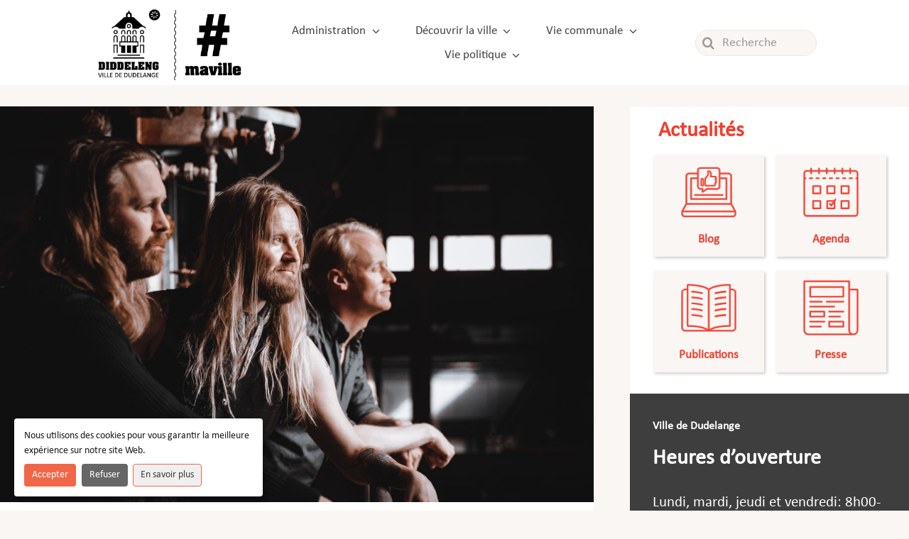

--- FILE ---
content_type: text/html; charset=UTF-8
request_url: https://www.dudelange.lu/index.php/evenement/arstidir/
body_size: 20789
content:
<!DOCTYPE html>
<html class="avada-html-layout-wide avada-html-header-position-top avada-is-100-percent-template" lang="fr-FR" prefix="og: http://ogp.me/ns# fb: http://ogp.me/ns/fb#">
<head>
	<meta http-equiv="X-UA-Compatible" content="IE=edge" />
	<meta http-equiv="Content-Type" content="text/html; charset=utf-8"/>
	<meta name="viewport" content="width=device-width, initial-scale=1" />
	<title>Árstídir &#8211; Ville de Dudelange</title>
<meta name='robots' content='max-image-preview:large' />
	<style>img:is([sizes="auto" i], [sizes^="auto," i]) { contain-intrinsic-size: 3000px 1500px }</style>
	<link rel='dns-prefetch' href='//code.responsivevoice.org' />
<link rel="alternate" type="application/rss+xml" title="Ville de Dudelange &raquo; Flux" href="https://www.dudelange.lu/index.php/feed/" />
<link rel="alternate" type="application/rss+xml" title="Ville de Dudelange &raquo; Flux des commentaires" href="https://www.dudelange.lu/index.php/comments/feed/" />
					<link rel="shortcut icon" href="https://sadudelangedata.blob.core.windows.net/files/2021/11/favicon_32.png" type="image/x-icon" />
		
					<!-- For iPhone -->
			<link rel="apple-touch-icon" href="https://sadudelangedata.blob.core.windows.net/files/2021/11/favicon_120.png">
		
		
					<!-- For iPad -->
			<link rel="apple-touch-icon" sizes="152x152" href="https://sadudelangedata.blob.core.windows.net/files/2021/11/favicon_152.png">
		
		
		
		<meta property="og:title" content="Árstídir"/>
		<meta property="og:type" content="article"/>
		<meta property="og:url" content="https://www.dudelange.lu/index.php/evenement/arstidir/"/>
		<meta property="og:site_name" content="Ville de Dudelange"/>
		<meta property="og:description" content=""/>

									<meta property="og:image" content="https://www.dudelange.lu/wp-content/uploads/2023/06/2Horizontal-1.jpeg"/>
							<style id='classic-theme-styles-inline-css' type='text/css'>
/**
 * These rules are needed for backwards compatibility.
 * They should match the button element rules in the base theme.json file.
 */
.wp-block-button__link {
	color: #ffffff;
	background-color: #32373c;
	border-radius: 9999px; /* 100% causes an oval, but any explicit but really high value retains the pill shape. */

	/* This needs a low specificity so it won't override the rules from the button element if defined in theme.json. */
	box-shadow: none;
	text-decoration: none;

	/* The extra 2px are added to size solids the same as the outline versions.*/
	padding: calc(0.667em + 2px) calc(1.333em + 2px);

	font-size: 1.125em;
}

.wp-block-file__button {
	background: #32373c;
	color: #ffffff;
	text-decoration: none;
}

</style>
<link rel='stylesheet' id='orejime-style-css' href='https://www.dudelange.lu/wp-content/plugins/101-orejime/styles/orejime.css?ver=1.0-1769233504' type='text/css' media='all' />
<link rel='stylesheet' id='page-list-style-css' href='https://www.dudelange.lu/wp-content/plugins/page-list/css/page-list.css?ver=5.9' type='text/css' media='all' />
<link rel='stylesheet' id='rv-style-css' href='https://www.dudelange.lu/wp-content/plugins/responsivevoice-text-to-speech/includes/css/responsivevoice.css?ver=6.8.3' type='text/css' media='all' />
<link rel='stylesheet' id='child-style-css' href='https://www.dudelange.lu/wp-content/themes/Avada-Child-Theme/style.css?ver=6.8.3' type='text/css' media='all' />
<link rel='stylesheet' id='fusion-dynamic-css-css' href='https://www.dudelange.lu/wp-content/uploads/fusion-styles/8bc5743c276c63445ad8f5627eb66872.min.css?ver=3.4.1' type='text/css' media='all' />
<style id="kt_central_palette_gutenberg_css" type="text/css">
  .has-central-palette-1-color {
    color: #EF4030 }
  .has-central-palette-1-background-color {
    background-color: #EF4030 }
  .has-central-palette-2-color {
    color: #3E3E3E }
  .has-central-palette-2-background-color {
    background-color: #3E3E3E }
  .has-central-palette-3-color {
    color: #7D0000 }
  .has-central-palette-3-background-color {
    background-color: #7D0000 }
  .has-central-palette-4-color {
    color: #FF7359 }
  .has-central-palette-4-background-color {
    background-color: #FF7359 }
  .has-central-palette-5-color {
    color: #FFFFFF }
  .has-central-palette-5-background-color {
    background-color: #FFFFFF }
</style>
<script type="text/javascript" src="https://www.dudelange.lu/wp-includes/js/jquery/jquery.js?ver=3.7.1" id="jquery-core-js"></script>
<script type="text/javascript" src="https://code.responsivevoice.org/responsivevoice.js" id="responsive-voice-js"></script>
<link rel="https://api.w.org/" href="https://www.dudelange.lu/index.php/wp-json/" /><link rel="alternate" title="JSON" type="application/json" href="https://www.dudelange.lu/index.php/wp-json/wp/v2/evenement/20926" /><link rel="EditURI" type="application/rsd+xml" title="RSD" href="https://www.dudelange.lu/xmlrpc.php?rsd" />
<meta name="generator" content="WordPress 6.8.3" />
<link rel="canonical" href="https://www.dudelange.lu/index.php/evenement/arstidir/" />
<link rel='shortlink' href='https://www.dudelange.lu/?p=20926' />
<link rel="alternate" title="oEmbed (JSON)" type="application/json+oembed" href="https://www.dudelange.lu/index.php/wp-json/oembed/1.0/embed?url=https%3A%2F%2Fwww.dudelange.lu%2Findex.php%2Fevenement%2Farstidir%2F" />
<link rel="alternate" title="oEmbed (XML)" type="text/xml+oembed" href="https://www.dudelange.lu/index.php/wp-json/oembed/1.0/embed?url=https%3A%2F%2Fwww.dudelange.lu%2Findex.php%2Fevenement%2Farstidir%2F&#038;format=xml" />
<link rel="preload" href="https://www.dudelange.lu/wp-content/themes/Avada/includes/lib/assets/fonts/icomoon/awb-icons.woff" as="font" type="font/woff" crossorigin><link rel="preload" href="//www.dudelange.lu/wp-content/themes/Avada/includes/lib/assets/fonts/fontawesome/webfonts/fa-brands-400.woff2" as="font" type="font/woff2" crossorigin><link rel="preload" href="//www.dudelange.lu/wp-content/themes/Avada/includes/lib/assets/fonts/fontawesome/webfonts/fa-regular-400.woff2" as="font" type="font/woff2" crossorigin><link rel="preload" href="//www.dudelange.lu/wp-content/themes/Avada/includes/lib/assets/fonts/fontawesome/webfonts/fa-solid-900.woff2" as="font" type="font/woff2" crossorigin><style type="text/css" id="css-fb-visibility">@media screen and (max-width: 640px){.fusion-no-small-visibility{display:none !important;}body:not(.fusion-builder-ui-wireframe) .sm-text-align-center{text-align:center !important;}body:not(.fusion-builder-ui-wireframe) .sm-text-align-left{text-align:left !important;}body:not(.fusion-builder-ui-wireframe) .sm-text-align-right{text-align:right !important;}body:not(.fusion-builder-ui-wireframe) .sm-mx-auto{margin-left:auto !important;margin-right:auto !important;}body:not(.fusion-builder-ui-wireframe) .sm-ml-auto{margin-left:auto !important;}body:not(.fusion-builder-ui-wireframe) .sm-mr-auto{margin-right:auto !important;}body:not(.fusion-builder-ui-wireframe) .fusion-absolute-position-small{position:absolute;top:auto;width:100%;}}@media screen and (min-width: 641px) and (max-width: 1024px){.fusion-no-medium-visibility{display:none !important;}body:not(.fusion-builder-ui-wireframe) .md-text-align-center{text-align:center !important;}body:not(.fusion-builder-ui-wireframe) .md-text-align-left{text-align:left !important;}body:not(.fusion-builder-ui-wireframe) .md-text-align-right{text-align:right !important;}body:not(.fusion-builder-ui-wireframe) .md-mx-auto{margin-left:auto !important;margin-right:auto !important;}body:not(.fusion-builder-ui-wireframe) .md-ml-auto{margin-left:auto !important;}body:not(.fusion-builder-ui-wireframe) .md-mr-auto{margin-right:auto !important;}body:not(.fusion-builder-ui-wireframe) .fusion-absolute-position-medium{position:absolute;top:auto;width:100%;}}@media screen and (min-width: 1025px){.fusion-no-large-visibility{display:none !important;}body:not(.fusion-builder-ui-wireframe) .lg-text-align-center{text-align:center !important;}body:not(.fusion-builder-ui-wireframe) .lg-text-align-left{text-align:left !important;}body:not(.fusion-builder-ui-wireframe) .lg-text-align-right{text-align:right !important;}body:not(.fusion-builder-ui-wireframe) .lg-mx-auto{margin-left:auto !important;margin-right:auto !important;}body:not(.fusion-builder-ui-wireframe) .lg-ml-auto{margin-left:auto !important;}body:not(.fusion-builder-ui-wireframe) .lg-mr-auto{margin-right:auto !important;}body:not(.fusion-builder-ui-wireframe) .fusion-absolute-position-large{position:absolute;top:auto;width:100%;}}</style><style type="text/css">.recentcomments a{display:inline !important;padding:0 !important;margin:0 !important;}</style>		<style type="text/css" id="wp-custom-css">
			.awb-icon-twitter::before {
    content: "𝕩";
    font-size: 180%;
    line-height: .93;
    margin-top: -65%;
    position: relative;
    top: 2px;
}

.fb-icon-element-2::before {
		content: "𝕩";
		font-size: 180%;
		line-height: .93;
		position: relative;
		bottom : 15px;
}

.fusion-column-anchor > .fusion-column-inner-bg-image:nth-child(2) {
  display: none!important;
}		</style>
				<script type="text/javascript">
			var doc = document.documentElement;
			doc.setAttribute( 'data-useragent', navigator.userAgent );
		</script>
		
	</head>

<body class="wp-singular evenement-template-default single single-evenement postid-20926 wp-theme-Avada wp-child-theme-Avada-Child-Theme fusion-image-hovers fusion-pagination-sizing fusion-button_size-xlarge fusion-button_type-flat fusion-button_span-no avada-image-rollover-circle-yes avada-image-rollover-yes avada-image-rollover-direction-fade fusion-body ltr no-tablet-sticky-header no-mobile-sticky-header no-mobile-slidingbar no-desktop-totop no-mobile-totop fusion-disable-outline fusion-sub-menu-fade mobile-logo-pos-left layout-wide-mode avada-has-boxed-modal-shadow- layout-scroll-offset-full avada-has-zero-margin-offset-top fusion-top-header menu-text-align-center mobile-menu-design-classic fusion-show-pagination-text fusion-header-layout-v1 avada-responsive avada-footer-fx-none avada-menu-highlight-style-textcolor fusion-search-form-clean fusion-main-menu-search-overlay fusion-avatar-circle avada-dropdown-styles avada-blog-layout-grid avada-blog-archive-layout-grid avada-header-shadow-no avada-menu-icon-position-left avada-has-megamenu-shadow avada-has-mobile-menu-search avada-has-main-nav-search-icon avada-has-breadcrumb-mobile-hidden avada-has-titlebar-hide avada-header-border-color-full-transparent avada-has-transparent-grid-sep-color avada-has-transparent-timeline_color avada-has-pagination-width_height avada-flyout-menu-direction-fade avada-ec-views-v1" >
		<a class="skip-link screen-reader-text" href="#content">Passer au contenu</a>

	<div id="boxed-wrapper">
		<div class="fusion-sides-frame"></div>
		<div id="wrapper" class="fusion-wrapper">
			<div id="home" style="position:relative;top:-1px;"></div>
							<section class="fusion-tb-header"><div class="fusion-fullwidth fullwidth-box fusion-builder-row-1 fusion-flex-container nonhundred-percent-fullwidth non-hundred-percent-height-scrolling fusion-custom-z-index" style="background-color: #ffffff;background-position: center center;background-repeat: no-repeat;border-width: 0px 0px 0px 0px;border-color:#e2e2e2;border-style:solid;" ><div class="fusion-builder-row fusion-row fusion-flex-align-items-center" style="max-width:1424.8px;margin-left: calc(-4% / 2 );margin-right: calc(-4% / 2 );"><div class="fusion-layout-column fusion_builder_column fusion-builder-column-0 fusion-flex-column"><div class="fusion-column-wrapper fusion-flex-justify-content-flex-start fusion-content-layout-column" style="background-position:left top;background-repeat:no-repeat;-webkit-background-size:cover;-moz-background-size:cover;-o-background-size:cover;background-size:cover;padding: 0px 0px 0px 0px;"><div class=" sm-text-align-left"><span class=" fusion-imageframe imageframe-none imageframe-1 hover-type-none"><a class="fusion-no-lightbox" href="https://www.dudelange.lu/" target="_self" aria-label="Logo_ville"><img fetchpriority="high" decoding="async" width="345" height="185" src="https://sadudelangedata.blob.core.windows.net/files/2021/08/Logo_ville.png" class="img-responsive wp-image-2086 disable-lazyload" srcset="https://sadudelangedata.blob.core.windows.net/files/2021/08/Logo_ville-200x107.png 200w, https://sadudelangedata.blob.core.windows.net/files/2021/08/Logo_ville.png 345w" sizes="(max-width: 640px) 100vw, 345px" /></a></span></div></div><style type="text/css">.fusion-body .fusion-builder-column-0{width:25% !important;margin-top : 0px;margin-bottom : 0px;}.fusion-builder-column-0 > .fusion-column-wrapper {padding-top : 0px !important;padding-right : 0px !important;margin-right : 7.68%;padding-bottom : 0px !important;padding-left : 0px !important;margin-left : 7.68%;}@media only screen and (max-width:1024px) {.fusion-body .fusion-builder-column-0{width:25% !important;order : 0;}.fusion-builder-column-0 > .fusion-column-wrapper {margin-right : 7.68%;margin-left : 7.68%;}}@media only screen and (max-width:640px) {.fusion-body .fusion-builder-column-0{width:66.666666666667% !important;order : 0;}.fusion-builder-column-0 > .fusion-column-wrapper {margin-right : 2.88%;margin-left : 2.88%;}}</style></div><div class="fusion-layout-column fusion_builder_column fusion-builder-column-1 fusion-flex-column"><div class="fusion-column-wrapper fusion-flex-justify-content-flex-start fusion-content-layout-column" style="background-position:left top;background-repeat:no-repeat;-webkit-background-size:cover;-moz-background-size:cover;-o-background-size:cover;background-size:cover;padding: 0px 0px 0px 0px;"><nav class="fusion-menu-element-wrapper direction-row mode-dropdown expand-method-hover submenu-mode-dropdown mobile-mode-collapse-to-button mobile-size-full-absolute icons-position-left dropdown-carets-yes has-active-border-bottom-no has-active-border-left-no has-active-border-right-no mobile-trigger-fullwidth-off mobile-indent-on mobile-justify-left main-justify-left loading mega-menu-loading expand-right submenu-transition-opacity vdd-main-menu" aria-label="Menu" data-breakpoint="1024" data-count="0" data-transition-type="center-grow" data-transition-time="300" id="vdd-main-menu"><button type="button" class="avada-menu-mobile-menu-trigger no-text" onClick="fusionNavClickExpandBtn(this);" aria-expanded="false"><span class="inner"><span class="collapsed-nav-text"><span class="screen-reader-text">Toggle Navigation</span></span><span class="collapsed-nav-icon"><span class="collapsed-nav-icon-open fa-bars fas"></span><span class="collapsed-nav-icon-close fa-times fas"></span></span></span></button><style>.fusion-body .fusion-menu-element-wrapper[data-count="0"],.fusion-body .fusion-menu-element-wrapper[data-count="0"] .fusion-menu-element-list .menu-item > a{font-size:17px;}.fusion-body .fusion-menu-element-wrapper[data-count="0"] .fusion-menu-element-list{justify-content:center;font-family:inherit;font-weight:400;}.fusion-body .fusion-menu-element-wrapper[data-count="0"] > .avada-menu-mobile-menu-trigger{font-family:inherit;font-weight:400;color:#404040;font-size:22px;}.fusion-body .fusion-menu-element-wrapper[data-count="0"] .fusion-menu-element-list > li{margin-left:calc(50px / 2);margin-right:calc(50px / 2);}.fusion-body .fusion-menu-element-wrapper[data-count="0"] .fusion-overlay-search .fusion-close-search:before,.fusion-body .fusion-menu-element-wrapper[data-count="0"] .fusion-overlay-search .fusion-close-search:after{background:#404040;}.fusion-body .fusion-menu-element-wrapper[data-count="0"]:not(.collapse-enabled) .fusion-menu-element-list > li:not(.fusion-menu-item-button) > .background-active{background:#ffffff;}.fusion-body .fusion-menu-element-wrapper[data-count="0"]:not(.collapse-enabled).expand-method-click.dropdown-arrows-parent.direction-row > ul > li.menu-item-has-children.expanded:after,.fusion-body .fusion-menu-element-wrapper[data-count="0"]:not(.collapse-enabled).expand-method-hover.dropdown-arrows-parent.direction-row > ul > li.menu-item-has-children:hover:after,.fusion-body .fusion-menu-element-wrapper[data-count="0"]:not(.collapse-enabled).expand-method-hover.dropdown-arrows-parent.direction-row > ul > li.menu-item-has-children.hover:after,.fusion-body .fusion-menu-element-wrapper[data-count="0"]:not(.collapse-enabled).expand-method-hover.dropdown-arrows-parent.direction-row > ul > li.menu-item-has-children:focus:after,.fusion-body .fusion-menu-element-wrapper[data-count="0"]:not(.collapse-enabled).expand-method-hover.dropdown-arrows-parent.direction-row > ul > li.menu-item-has-children:active:after{border-top-color:#ffffff;}.fusion-body .fusion-menu-element-wrapper[data-count="0"]:not(.collapse-enabled).expand-method-hover.dropdown-arrows-parent.direction-row > ul > li.menu-item-has-children:focus-within:after{border-top-color:#ffffff;}.fusion-body .fusion-menu-element-wrapper[data-count="0"]:not(.collapse-enabled) .fusion-menu-element-list > li:not(.fusion-menu-item-button):not(.custom-menu-search-overlay):focus-within > a{color:#ef4026 !important;}.fusion-body .fusion-menu-element-wrapper[data-count="0"]:not(.collapse-enabled) .fusion-menu-element-list > li:not(.fusion-menu-item-button):not(.custom-menu-search-overlay):hover > a,.fusion-body .fusion-menu-element-wrapper[data-count="0"]:not(.collapse-enabled) .fusion-menu-element-list > li:not(.fusion-menu-item-button).hover > a,.fusion-body .fusion-menu-element-wrapper[data-count="0"]:not(.collapse-enabled) .fusion-menu-element-list > li:not(.fusion-menu-item-button):not(.custom-menu-search-overlay):focus > a,.fusion-body .fusion-menu-element-wrapper[data-count="0"]:not(.collapse-enabled) .fusion-menu-element-list > li:not(.fusion-menu-item-button):not(.custom-menu-search-overlay):active > a,.fusion-body .fusion-menu-element-wrapper[data-count="0"]:not(.collapse-enabled) .fusion-menu-element-list > li:not(.fusion-menu-item-button).current-menu-item > a{color:#ef4026 !important;}.fusion-body .fusion-menu-element-wrapper[data-count="0"]:not(.collapse-enabled) .fusion-menu-element-list > li:not(.fusion-menu-item-button).current-menu-ancestor:not(.awb-flyout-top-level-no-link) > a{color:#ef4026 !important;}.fusion-body .fusion-menu-element-wrapper[data-count="0"]:not(.collapse-enabled) .fusion-menu-element-list > li:not(.fusion-menu-item-button).current-menu-parent:not(.awb-flyout-top-level-no-link) > a{color:#ef4026 !important;}.fusion-body .fusion-menu-element-wrapper[data-count="0"]:not(.collapse-enabled) .fusion-menu-element-list > li:not(.fusion-menu-item-button).expanded > a{color:#ef4026 !important;}.fusion-body .fusion-menu-element-wrapper[data-count="0"]:not(.collapse-enabled) .fusion-menu-element-list > li:not(.fusion-menu-item-button):hover > .fusion-open-nav-submenu{color:#ef4026 !important;}.fusion-body .fusion-menu-element-wrapper[data-count="0"]:not(.collapse-enabled) .fusion-menu-element-list > li:not(.fusion-menu-item-button).hover > .fusion-open-nav-submenu{color:#ef4026 !important;}.fusion-body .fusion-menu-element-wrapper[data-count="0"]:not(.collapse-enabled) .fusion-menu-element-list > li:not(.fusion-menu-item-button):focus > .fusion-open-nav-submenu{color:#ef4026 !important;}.fusion-body .fusion-menu-element-wrapper[data-count="0"]:not(.collapse-enabled) .fusion-menu-element-list > li:not(.fusion-menu-item-button):active > .fusion-open-nav-submenu{color:#ef4026 !important;}.fusion-body .fusion-menu-element-wrapper[data-count="0"]:not(.collapse-enabled) .fusion-menu-element-list > li:not(.fusion-menu-item-button):focus-within > .fusion-open-nav-submenu{color:#ef4026 !important;}.fusion-body .fusion-menu-element-wrapper[data-count="0"]:not(.collapse-enabled) .fusion-menu-element-list > li:not(.fusion-menu-item-button).current-menu-item > .fusion-open-nav-submenu{color:#ef4026 !important;}.fusion-body .fusion-menu-element-wrapper[data-count="0"]:not(.collapse-enabled) .fusion-menu-element-list > li:not(.fusion-menu-item-button).current-menu-ancestor > .fusion-open-nav-submenu{color:#ef4026 !important;}.fusion-body .fusion-menu-element-wrapper[data-count="0"]:not(.collapse-enabled) .fusion-menu-element-list > li:not(.fusion-menu-item-button).current-menu-parent > .fusion-open-nav-submenu{color:#ef4026 !important;}.fusion-body .fusion-menu-element-wrapper[data-count="0"]:not(.collapse-enabled) .fusion-menu-element-list > li:not(.fusion-menu-item-button).expanded > .fusion-open-nav-submenu{color:#ef4026 !important;}.fusion-body .fusion-menu-element-wrapper[data-count="0"] .fusion-menu-element-list > li:not(.fusion-menu-item-button) > .background-active{border-color:#ffffff;}.fusion-body .fusion-menu-element-wrapper[data-count="0"] .fusion-menu-element-list .sub-menu{border-top-left-radius:3px;border-top-right-radius:3px;border-bottom-left-radius:3px;border-bottom-right-radius:3px;}.fusion-body .fusion-menu-element-wrapper[data-count="0"] .fusion-menu-element-list .sub-menu > li:first-child{border-top-left-radius:3px;border-top-right-radius:3px;}.fusion-body .fusion-menu-element-wrapper[data-count="0"] .custom-menu-search-dropdown .fusion-menu-searchform-dropdown .fusion-search-form-content{border-top-left-radius:3px;border-top-right-radius:3px;border-bottom-left-radius:3px;border-bottom-right-radius:3px;background-color:#ffffff;color:#404040;}.fusion-body .fusion-menu-element-wrapper[data-count="0"] .fusion-menu-element-list .sub-menu > li:last-child{border-bottom-left-radius:3px;border-bottom-right-radius:3px;}.fusion-body .fusion-menu-element-wrapper[data-count="0"] .sub-menu .fusion-menu-cart,.fusion-body .fusion-menu-element-wrapper[data-count="0"] .avada-menu-login-box .avada-custom-menu-item-contents,.fusion-body .fusion-menu-element-wrapper[data-count="0"] .fusion-menu-element-list ul:not(.fusion-megamenu) > li:not(.fusion-menu-item-button){background-color:#ffffff;color:#404040;}.fusion-body .fusion-menu-element-wrapper[data-count="0"]:not(.collapse-enabled) .fusion-menu-element-list > li:not(.fusion-menu-item-button) > a,.fusion-body .fusion-menu-element-wrapper[data-count="0"]:not(.collapse-enabled) .fusion-menu-element-list > li:not(.fusion-menu-item-button) > .fusion-open-nav-submenu,.fusion-body .fusion-menu-element-wrapper[data-count="0"] .fusion-menu-element-list ul:not(.fusion-megamenu) > li:not(.fusion-menu-item-button) > a{color:#404040 !important;}.fusion-body .fusion-menu-element-wrapper[data-count="0"] .fusion-menu-element-list ul:not(.fusion-megamenu):not(.fusion-menu-searchform-dropdown) > li:not(.fusion-menu-item-button):focus-within{background-color:#ef4026;}.fusion-body .fusion-menu-element-wrapper[data-count="0"] .fusion-menu-element-list ul:not(.fusion-megamenu):not(.fusion-menu-searchform-dropdown) > li:not(.fusion-menu-item-button):hover,.fusion-body .fusion-menu-element-wrapper[data-count="0"] .fusion-menu-element-list ul:not(.fusion-megamenu):not(.fusion-menu-searchform-dropdown) > li:not(.fusion-menu-item-button):focus,.fusion-body .fusion-menu-element-wrapper[data-count="0"] .fusion-menu-element-list ul:not(.fusion-megamenu):not(.fusion-menu-searchform-dropdown) > li:not(.fusion-menu-item-button).expanded{background-color:#ef4026;}.fusion-body .fusion-menu-element-wrapper[data-count="0"] .fusion-menu-element-list ul:not(.fusion-megamenu) > li.current-menu-item:not(.fusion-menu-item-button){background-color:#ef4026;}.fusion-body .fusion-menu-element-wrapper[data-count="0"] .fusion-menu-element-list ul:not(.fusion-megamenu) > li.current-menu-parent:not(.fusion-menu-item-button){background-color:#ef4026;}.fusion-body .fusion-menu-element-wrapper[data-count="0"] .fusion-menu-element-list ul:not(.fusion-megamenu) > li.current-menu-ancestor:not(.fusion-menu-item-button){background-color:#ef4026;}.fusion-body .fusion-menu-element-wrapper[data-count="0"] .fusion-menu-element-list ul:not(.fusion-megamenu) > li.current_page_item:not(.fusion-menu-item-button){background-color:#ef4026;}.fusion-body .fusion-menu-element-wrapper[data-count="0"] .fusion-menu-element-list ul:not(.fusion-megamenu) > li:focus-within > a{color:#ffffff !important;}.fusion-body .fusion-menu-element-wrapper[data-count="0"] .fusion-menu-element-list ul:not(.fusion-megamenu) > li:hover > a,.fusion-body .fusion-menu-element-wrapper[data-count="0"] .fusion-menu-element-list ul:not(.fusion-megamenu) > li.hover > a,.fusion-body .fusion-menu-element-wrapper[data-count="0"] .fusion-menu-element-list ul:not(.fusion-megamenu) > li:focus > a,.fusion-body .fusion-menu-element-wrapper[data-count="0"] .fusion-menu-element-list ul:not(.fusion-megamenu) > li.expanded > a{color:#ffffff !important;}.fusion-body .fusion-menu-element-wrapper[data-count="0"] .fusion-menu-element-list ul:not(.fusion-megamenu) > li:not(.fusion-menu-item-button).current-menu-item > a{color:#ffffff !important;}.fusion-body .fusion-menu-element-wrapper[data-count="0"] .fusion-menu-element-list ul:not(.fusion-megamenu) > li:not(.fusion-menu-item-button).current-menu-ancestor > a{color:#ffffff !important;}.fusion-body .fusion-menu-element-wrapper[data-count="0"] .fusion-menu-element-list ul:not(.fusion-megamenu) > li:not(.fusion-menu-item-button).current-menu-parent > a{color:#ffffff !important;}.fusion-body .fusion-menu-element-wrapper[data-count="0"] .fusion-menu-element-list ul:not(.fusion-megamenu) > li:hover > a .fusion-button{color:#ffffff !important;}.fusion-body .fusion-menu-element-wrapper[data-count="0"] .fusion-menu-element-list ul:not(.fusion-megamenu) > li.hover > a .fusion-button{color:#ffffff !important;}.fusion-body .fusion-menu-element-wrapper[data-count="0"] .fusion-menu-element-list ul:not(.fusion-megamenu) > li:focus > a .fusion-button{color:#ffffff !important;}.fusion-body .fusion-menu-element-wrapper[data-count="0"] .fusion-menu-element-list ul:not(.fusion-megamenu) > li:focus-within > a .fusion-button{color:#ffffff !important;}.fusion-body .fusion-menu-element-wrapper[data-count="0"] .fusion-menu-element-list ul:not(.fusion-megamenu) > li.expanded > a .fusion-button{color:#ffffff !important;}.fusion-body .fusion-menu-element-wrapper[data-count="0"] .fusion-menu-element-list ul:not(.fusion-megamenu) > li.current-menu-item > a .fusion-button{color:#ffffff !important;}.fusion-body .fusion-menu-element-wrapper[data-count="0"] .fusion-menu-element-list ul:not(.fusion-megamenu) > li.current-menu-ancestor > a .fusion-button{color:#ffffff !important;}.fusion-body .fusion-menu-element-wrapper[data-count="0"] .fusion-menu-element-list ul:not(.fusion-megamenu) > li.current-menu-parent > a .fusion-button{color:#ffffff !important;}.fusion-body .fusion-menu-element-wrapper[data-count="0"] .fusion-menu-element-list ul:not(.fusion-megamenu) > li:hover > .fusion-open-nav-submenu{color:#ffffff !important;}.fusion-body .fusion-menu-element-wrapper[data-count="0"] .fusion-menu-element-list ul:not(.fusion-megamenu) > li.hover > .fusion-open-nav-submenu{color:#ffffff !important;}.fusion-body .fusion-menu-element-wrapper[data-count="0"] .fusion-menu-element-list ul:not(.fusion-megamenu) > li:focus > .fusion-open-nav-submenu{color:#ffffff !important;}.fusion-body .fusion-menu-element-wrapper[data-count="0"] .fusion-menu-element-list ul:not(.fusion-megamenu) > li:focus-within > .fusion-open-nav-submenu{color:#ffffff !important;}.fusion-body .fusion-menu-element-wrapper[data-count="0"] .fusion-menu-element-list ul:not(.fusion-megamenu) > li.expanded > .fusion-open-nav-submenu{color:#ffffff !important;}.fusion-body .fusion-menu-element-wrapper[data-count="0"] .fusion-menu-element-list ul:not(.fusion-megamenu) > li.current-menu-item > .fusion-open-nav-submenu{color:#ffffff !important;}.fusion-body .fusion-menu-element-wrapper[data-count="0"] .fusion-menu-element-list ul:not(.fusion-megamenu) > li.current-menu-ancestor > .fusion-open-nav-submenu{color:#ffffff !important;}.fusion-body .fusion-menu-element-wrapper[data-count="0"] .fusion-menu-element-list ul:not(.fusion-megamenu) > li.current-menu-parent > .fusion-open-nav-submenu{color:#ffffff !important;}.fusion-body .fusion-menu-element-wrapper[data-count="0"]:not(.collapse-enabled) .fusion-menu-element-list ul:not(.fusion-megamenu) > li{border-bottom-color:rgba(255,255,255,0);}.fusion-body .fusion-menu-element-wrapper[data-count="0"].collapse-enabled{justify-content:flex-end;font-family:inherit;font-weight:400;}.fusion-body .fusion-menu-element-wrapper[data-count="0"].collapse-enabled .fusion-menu-element-list{margin-top:20px;}.fusion-body .fusion-menu-element-wrapper[data-count="0"]:not(.collapse-enabled) .fusion-menu-element-list > li.menu-item:focus-within > a .fusion-megamenu-icon{color:#ef4026;}.fusion-body .fusion-menu-element-wrapper[data-count="0"]:not(.collapse-enabled) .fusion-menu-element-list > li.menu-item:hover > a .fusion-megamenu-icon,.fusion-body .fusion-menu-element-wrapper[data-count="0"]:not(.collapse-enabled) .fusion-menu-element-list > li.menu-item.hover > a .fusion-megamenu-icon,.fusion-body .fusion-menu-element-wrapper[data-count="0"]:not(.collapse-enabled) .fusion-menu-element-list > li.menu-item:focus > a .fusion-megamenu-icon,.fusion-body .fusion-menu-element-wrapper[data-count="0"]:not(.collapse-enabled) .fusion-menu-element-list > li.menu-item:active > a .fusion-megamenu-icon,.fusion-body .fusion-menu-element-wrapper[data-count="0"]:not(.collapse-enabled) .fusion-menu-element-list > li.menu-item.current-menu-item > a .fusion-megamenu-icon{color:#ef4026;}.fusion-body .fusion-menu-element-wrapper[data-count="0"]:not(.collapse-enabled) .fusion-menu-element-list > li.menu-item.current-menu-ancestor > a .fusion-megamenu-icon{color:#ef4026;}.fusion-body .fusion-menu-element-wrapper[data-count="0"]:not(.collapse-enabled) .fusion-menu-element-list > li.menu-item.current-menu-parent > a .fusion-megamenu-icon{color:#ef4026;}.fusion-body .fusion-menu-element-wrapper[data-count="0"]:not(.collapse-enabled) .fusion-menu-element-list > li.menu-item.expanded > a .fusion-megamenu-icon{color:#ef4026;}.fusion-body .fusion-menu-element-wrapper[data-count="0"] .custom-menu-search-dropdown:hover .fusion-main-menu-icon{color:#ef4026 !important;}.fusion-body .fusion-menu-element-wrapper[data-count="0"] .custom-menu-search-overlay:hover .fusion-menu-icon-search.trigger-overlay{color:#ef4026 !important;}.fusion-body .fusion-menu-element-wrapper[data-count="0"] .custom-menu-search-overlay:hover ~ .fusion-overlay-search{color:#ef4026 !important;}.fusion-body .fusion-menu-element-wrapper[data-count="0"].collapse-enabled ul li:focus-within > a{background:#ef4026 !important;color:#ffffff !important;}.fusion-body .fusion-menu-element-wrapper[data-count="0"].collapse-enabled ul li:hover > a,.fusion-body .fusion-menu-element-wrapper[data-count="0"].collapse-enabled ul li.hover > a,.fusion-body .fusion-menu-element-wrapper[data-count="0"].collapse-enabled ul li:focus > a,.fusion-body .fusion-menu-element-wrapper[data-count="0"].collapse-enabled ul li:active > a,.fusion-body .fusion-menu-element-wrapper[data-count="0"].collapse-enabled ul li.current-menu-item > a{background:#ef4026 !important;color:#ffffff !important;}.fusion-body .fusion-menu-element-wrapper[data-count="0"].collapse-enabled ul li.current-menu-ancestor > a{background:#ef4026 !important;color:#ffffff !important;}.fusion-body .fusion-menu-element-wrapper[data-count="0"].collapse-enabled ul li.current-menu-parent > a{background:#ef4026 !important;color:#ffffff !important;}.fusion-body .fusion-menu-element-wrapper[data-count="0"].collapse-enabled ul li.expanded > a{background:#ef4026 !important;color:#ffffff !important;}.fusion-body .fusion-menu-element-wrapper[data-count="0"].collapse-enabled ul li.fusion-menu-item-button:focus-within{background:#ef4026 !important;}.fusion-body .fusion-menu-element-wrapper[data-count="0"].collapse-enabled ul li.fusion-menu-item-button:hover,.fusion-body .fusion-menu-element-wrapper[data-count="0"].collapse-enabled ul li.fusion-menu-item-button.hover,.fusion-body .fusion-menu-element-wrapper[data-count="0"].collapse-enabled ul li.fusion-menu-item-button:focus,.fusion-body .fusion-menu-element-wrapper[data-count="0"].collapse-enabled ul li.fusion-menu-item-button:active,.fusion-body .fusion-menu-element-wrapper[data-count="0"].collapse-enabled ul li.fusion-menu-item-button.current-menu-item{background:#ef4026 !important;}.fusion-body .fusion-menu-element-wrapper[data-count="0"].collapse-enabled ul li.fusion-menu-item-button.current-menu-ancestor{background:#ef4026 !important;}.fusion-body .fusion-menu-element-wrapper[data-count="0"].collapse-enabled ul li.fusion-menu-item-button.current-menu-parent{background:#ef4026 !important;}.fusion-body .fusion-menu-element-wrapper[data-count="0"].collapse-enabled ul li.fusion-menu-item-button.expanded{background:#ef4026 !important;}.fusion-body .fusion-menu-element-wrapper[data-count="0"].collapse-enabled ul li:hover > .fusion-open-nav-submenu-on-click:before{color:#ffffff !important;}.fusion-body .fusion-menu-element-wrapper[data-count="0"].collapse-enabled ul li.hover > .fusion-open-nav-submenu-on-click:before{color:#ffffff !important;}.fusion-body .fusion-menu-element-wrapper[data-count="0"].collapse-enabled ul li:focus > .fusion-open-nav-submenu-on-click:before{color:#ffffff !important;}.fusion-body .fusion-menu-element-wrapper[data-count="0"].collapse-enabled ul li:active > .fusion-open-nav-submenu-on-click:before{color:#ffffff !important;}.fusion-body .fusion-menu-element-wrapper[data-count="0"].collapse-enabled ul li:focus-within > .fusion-open-nav-submenu-on-click:before{color:#ffffff !important;}.fusion-body .fusion-menu-element-wrapper[data-count="0"].collapse-enabled ul li:hover > a .fusion-button{color:#ffffff !important;}.fusion-body .fusion-menu-element-wrapper[data-count="0"].collapse-enabled ul li.hover > a .fusion-button{color:#ffffff !important;}.fusion-body .fusion-menu-element-wrapper[data-count="0"].collapse-enabled ul li:focus > a .fusion-button{color:#ffffff !important;}.fusion-body .fusion-menu-element-wrapper[data-count="0"].collapse-enabled ul li:active > a .fusion-button{color:#ffffff !important;}.fusion-body .fusion-menu-element-wrapper[data-count="0"].collapse-enabled ul li:focus-within > a .fusion-button{color:#ffffff !important;}.fusion-body .fusion-menu-element-wrapper[data-count="0"].collapse-enabled ul li.current-menu-item > a .fusion-button{color:#ffffff !important;}.fusion-body .fusion-menu-element-wrapper[data-count="0"].collapse-enabled ul li.current-menu-ancestor > a .fusion-button{color:#ffffff !important;}.fusion-body .fusion-menu-element-wrapper[data-count="0"].collapse-enabled ul li.current-menu-parent > a .fusion-button{color:#ffffff !important;}.fusion-body .fusion-menu-element-wrapper[data-count="0"].collapse-enabled ul li.expanded > a .fusion-button{color:#ffffff !important;}.fusion-body .fusion-menu-element-wrapper[data-count="0"].collapse-enabled ul li.current-menu-item > .fusion-open-nav-submenu-on-click:before{color:#ffffff !important;}.fusion-body .fusion-menu-element-wrapper[data-count="0"].collapse-enabled ul li.current-menu-parent > .fusion-open-nav-submenu-on-click:before{color:#ffffff !important;}.fusion-body .fusion-menu-element-wrapper[data-count="0"].collapse-enabled ul li.current-menu-ancestor > .fusion-open-nav-submenu-on-click:before{color:#ffffff !important;}.fusion-body .fusion-menu-element-wrapper[data-count="0"].collapse-enabled ul.sub-menu.sub-menu li.current-menu-ancestor > .fusion-open-nav-submenu-on-click:before{color:#ffffff !important;}.fusion-body .fusion-menu-element-wrapper[data-count="0"].collapse-enabled ul.sub-menu.sub-menu li.current-menu-parent > .fusion-open-nav-submenu-on-click:before{color:#ffffff !important;}.fusion-body .fusion-menu-element-wrapper[data-count="0"].collapse-enabled ul.sub-menu.sub-menu li.expanded > .fusion-open-nav-submenu-on-click:before{color:#ffffff !important;}.fusion-body .fusion-menu-element-wrapper[data-count="0"].collapse-enabled ul.sub-menu.sub-menu li:hover > .fusion-open-nav-submenu-on-click:before{color:#ffffff !important;}.fusion-body .fusion-menu-element-wrapper[data-count="0"].collapse-enabled ul.sub-menu.sub-menu li.hover > .fusion-open-nav-submenu-on-click:before{color:#ffffff !important;}.fusion-body .fusion-menu-element-wrapper[data-count="0"].collapse-enabled ul.sub-menu.sub-menu li:focus > .fusion-open-nav-submenu-on-click:before{color:#ffffff !important;}.fusion-body .fusion-menu-element-wrapper[data-count="0"].collapse-enabled ul.sub-menu.sub-menu li:active > .fusion-open-nav-submenu-on-click:before{color:#ffffff !important;}.fusion-body .fusion-menu-element-wrapper[data-count="0"].collapse-enabled ul.sub-menu.sub-menu li:focus-within > .fusion-open-nav-submenu-on-click:before{color:#ffffff !important;}.fusion-body .fusion-menu-element-wrapper[data-count="0"].collapse-enabled ul.sub-menu.sub-menu li:hover > a{color:#ffffff !important;}.fusion-body .fusion-menu-element-wrapper[data-count="0"].collapse-enabled ul.sub-menu.sub-menu li.hover > a{color:#ffffff !important;}.fusion-body .fusion-menu-element-wrapper[data-count="0"].collapse-enabled ul.sub-menu.sub-menu li:focus > a{color:#ffffff !important;}.fusion-body .fusion-menu-element-wrapper[data-count="0"].collapse-enabled ul.sub-menu.sub-menu li:active > a{color:#ffffff !important;}.fusion-body .fusion-menu-element-wrapper[data-count="0"].collapse-enabled ul.sub-menu.sub-menu li:focus-within > a{color:#ffffff !important;}.fusion-body .fusion-menu-element-wrapper[data-count="0"].collapse-enabled ul.sub-menu.sub-menu li.current-menu-item > a{color:#ffffff !important;}.fusion-body .fusion-menu-element-wrapper[data-count="0"].collapse-enabled ul.sub-menu.sub-menu li.current-menu-ancestor > a{color:#ffffff !important;}.fusion-body .fusion-menu-element-wrapper[data-count="0"].collapse-enabled ul.sub-menu.sub-menu li.current-menu-parent > a{color:#ffffff !important;}.fusion-body .fusion-menu-element-wrapper[data-count="0"].collapse-enabled ul.sub-menu.sub-menu li.expanded > a{color:#ffffff !important;}.fusion-body .fusion-menu-element-wrapper[data-count="0"].collapse-enabled ul.sub-menu.sub-menu li:hover > a:hover{color:#ffffff !important;}.fusion-body .fusion-menu-element-wrapper[data-count="0"].collapse-enabled ul.sub-menu.sub-menu li.hover > a:hover{color:#ffffff !important;}.fusion-body .fusion-menu-element-wrapper[data-count="0"].collapse-enabled ul.sub-menu.sub-menu li:focus > a:hover{color:#ffffff !important;}.fusion-body .fusion-menu-element-wrapper[data-count="0"].collapse-enabled ul.sub-menu.sub-menu li:active > a:hover{color:#ffffff !important;}.fusion-body .fusion-menu-element-wrapper[data-count="0"].collapse-enabled ul.sub-menu.sub-menu li:focus-within > a:hover{color:#ffffff !important;}.fusion-body .fusion-menu-element-wrapper[data-count="0"].collapse-enabled ul.sub-menu.sub-menu li.current-menu-item > a:hover{color:#ffffff !important;}.fusion-body .fusion-menu-element-wrapper[data-count="0"].collapse-enabled ul.sub-menu.sub-menu li.current-menu-ancestor > a:hover{color:#ffffff !important;}.fusion-body .fusion-menu-element-wrapper[data-count="0"].collapse-enabled ul.sub-menu.sub-menu li.current-menu-parent > a:hover{color:#ffffff !important;}.fusion-body .fusion-menu-element-wrapper[data-count="0"].collapse-enabled ul.sub-menu.sub-menu li.expanded > a:hover{color:#ffffff !important;}.fusion-body .fusion-menu-element-wrapper[data-count="0"].collapse-enabled ul.sub-menu.sub-menu li.current-menu-item > .fusion-open-nav-submenu-on-click:before{color:#ffffff !important;}.fusion-body .fusion-menu-element-wrapper[data-count="0"].collapse-enabled li:not(:last-child),.fusion-body .fusion-menu-element-wrapper[data-count="0"].collapse-enabled li.menu-item:not(.expanded){border-bottom-color:#e0e0e0 !important;}.fusion-body .fusion-menu-element-wrapper[data-count="0"].collapse-enabled li.menu-item.menu-item-has-children ul.sub-menu li.menu-item-has-children.expanded>ul.sub-menu{border-top-color:#e0e0e0;}.fusion-body .fusion-menu-element-wrapper[data-count="0"].collapse-enabled ul li > a{min-height:40px;font-family:inherit;font-weight:400;}.fusion-body .fusion-menu-element-wrapper[data-count="0"].collapse-enabled .fusion-open-nav-submenu-on-click:before,.fusion-body .fusion-menu-element-wrapper[data-count="0"].collapse-enabled li.menu-item{min-height:40px;}.fusion-body .fusion-menu-element-wrapper[data-count="0"] .fusion-menu-element-list .sub-menu > li,.fusion-body .fusion-menu-element-wrapper[data-count="0"] .fusion-menu-element-list .sub-menu li a,.fusion-body .fusion-menu-element-wrapper[data-count="0"].collapse-enabled ul li > a .fusion-button{font-family:inherit;font-weight:400;}.fusion-body .fusion-menu-element-wrapper[data-count="0"] [class*="awb-icon-"],.fusion-body .fusion-menu-element-wrapper[data-count="0"] [class^="awb-icon-"],.fusion-body .fusion-menu-element-wrapper[data-count="0"].collapse-enabled [class*="awb-icon-"],.fusion-body .fusion-menu-element-wrapper[data-count="0"].collapse-enabled [class^="awb-icon-"]{font-family:inherit !important;}.fusion-body .fusion-menu-element-wrapper[data-count="0"]:not(.collapse-enabled) .fusion-menu-element-list ul,.fusion-body .fusion-menu-element-wrapper[data-count="0"]:not(.collapse-enabled) .custom-menu-search-dropdown .fusion-menu-searchform-dropdown .fusion-search-form-content{box-shadow:0px 5px 10px 0px rgba(78,109,67,0.05);;}</style><ul id="menu-menu-principal" class="fusion-menu fusion-custom-menu fusion-menu-element-list"><li  id="menu-item-2060"  class="menu-item menu-item-type-custom menu-item-object-custom menu-item-has-children menu-item-2060 fusion-dropdown-menu"  data-item-id="2060"><span class="background-default transition-center-grow"></span><span class="background-active transition-center-grow"></span><a  href="#" class="fusion-background-highlight"><span class="menu-text">Administration</span><span class="fusion-open-nav-submenu"></span></a><button type="button" aria-label="Open submenu of Administration" aria-expanded="false" class="fusion-open-nav-submenu fusion-open-nav-submenu-on-click" onclick="fusionNavClickExpandSubmenuBtn(this);"></button><ul class="sub-menu"><li  id="menu-item-27295"  class="menu-item menu-item-type-post_type menu-item-object-page menu-item-27295 fusion-dropdown-submenu" ><span class="background-default transition-center-grow"></span><span class="background-active transition-center-grow"></span><a  href="https://www.dudelange.lu/index.php/actualites-list/" class="fusion-background-highlight"><span>Actualités</span></a></li><li  id="menu-item-2492"  class="menu-item menu-item-type-post_type menu-item-object-page menu-item-2492 fusion-dropdown-submenu" ><span class="background-default transition-center-grow"></span><span class="background-active transition-center-grow"></span><a  href="https://www.dudelange.lu/index.php/avis-list/" class="fusion-background-highlight"><span>Avis au public</span></a></li><li  id="menu-item-15117"  class="menu-item menu-item-type-custom menu-item-object-custom menu-item-has-children menu-item-15117 fusion-dropdown-submenu" ><span class="background-default transition-center-grow"></span><span class="background-active transition-center-grow"></span><a  href="#" class="fusion-background-highlight"><span>Démarches administratives</span><span class="fusion-open-nav-submenu"></span></a><button type="button" aria-label="Open submenu of Démarches administratives" aria-expanded="false" class="fusion-open-nav-submenu fusion-open-nav-submenu-on-click" onclick="fusionNavClickExpandSubmenuBtn(this);"></button><ul class="sub-menu"><li  id="menu-item-2133"  class="menu-item menu-item-type-post_type menu-item-object-page menu-item-2133" ><span class="background-default transition-center-grow"></span><span class="background-active transition-center-grow"></span><a  href="https://www.dudelange.lu/index.php/demarches-administratives/" class="fusion-background-highlight"><span>Démarches administratives</span></a></li><li  id="menu-item-15774"  class="menu-item menu-item-type-post_type menu-item-object-page menu-item-15774" ><span class="background-default transition-center-grow"></span><span class="background-active transition-center-grow"></span><a  href="https://www.dudelange.lu/index.php/nouveaux-residents/" class="fusion-background-highlight"><span>Nouveaux·lles résident·es</span></a></li><li  id="menu-item-2134"  class="menu-item menu-item-type-custom menu-item-object-custom menu-item-has-children menu-item-2134" ><span class="background-default transition-center-grow"></span><span class="background-active transition-center-grow"></span><a  href="#" class="fusion-background-highlight"><span>Les plus demandées</span><span class="fusion-open-nav-submenu"></span></a><button type="button" aria-label="Open submenu of Les plus demandées" aria-expanded="false" class="fusion-open-nav-submenu fusion-open-nav-submenu-on-click" onclick="fusionNavClickExpandSubmenuBtn(this);"></button><ul class="sub-menu"><li  id="menu-item-2144"  class="menu-item menu-item-type-post_type menu-item-object-page menu-item-2144" ><span class="background-default transition-center-grow"></span><span class="background-active transition-center-grow"></span><a  href="https://www.dudelange.lu/index.php/demarches-administratives/certificat-de-residence/" class="fusion-background-highlight"><span>Certificat de résidence</span></a></li><li  id="menu-item-2148"  class="menu-item menu-item-type-post_type menu-item-object-page menu-item-2148" ><span class="background-default transition-center-grow"></span><span class="background-active transition-center-grow"></span><a  href="https://www.dudelange.lu/index.php/demarches-administratives/passeport/" class="fusion-background-highlight"><span>Passeport</span></a></li><li  id="menu-item-5373"  class="menu-item menu-item-type-post_type menu-item-object-page menu-item-5373" ><span class="background-default transition-center-grow"></span><span class="background-active transition-center-grow"></span><a  href="https://www.dudelange.lu/index.php/demarches-administratives/poubelles-enlevement-dechets-sacs-valorlux/" class="fusion-background-highlight"><span>Poubelles – Enlèvement déchets – Sacs valorlux</span></a></li></ul></li></ul></li><li  id="menu-item-13234"  class="menu-item menu-item-type-post_type menu-item-object-page menu-item-13234 fusion-dropdown-submenu" ><span class="background-default transition-center-grow"></span><span class="background-active transition-center-grow"></span><a  href="https://www.dudelange.lu/index.php/formulaires-administratifs/" class="fusion-background-highlight"><span>Formulaires administratifs</span></a></li><li  id="menu-item-15095"  class="menu-item menu-item-type-post_type menu-item-object-page menu-item-15095 fusion-dropdown-submenu" ><span class="background-default transition-center-grow"></span><span class="background-active transition-center-grow"></span><a  href="https://www.dudelange.lu/index.php/liens-utiles/" class="fusion-background-highlight"><span>Liens utiles</span></a></li><li  id="menu-item-4900"  class="menu-item menu-item-type-post_type menu-item-object-page menu-item-4900 fusion-dropdown-submenu" ><span class="background-default transition-center-grow"></span><span class="background-active transition-center-grow"></span><a  href="https://www.dudelange.lu/index.php/4893-2/" class="fusion-background-highlight"><span>Numéros utiles</span></a></li><li  id="menu-item-15683"  class="menu-item menu-item-type-post_type menu-item-object-page menu-item-15683 fusion-dropdown-submenu" ><span class="background-default transition-center-grow"></span><span class="background-active transition-center-grow"></span><a  href="https://www.dudelange.lu/index.php/offres-demploi/" class="fusion-background-highlight"><span>Offres d’emploi</span></a></li><li  id="menu-item-13232"  class="menu-item menu-item-type-post_type menu-item-object-page menu-item-13232 fusion-dropdown-submenu" ><span class="background-default transition-center-grow"></span><span class="background-active transition-center-grow"></span><a  href="https://www.dudelange.lu/index.php/publications/" class="fusion-background-highlight"><span>Publications</span></a></li><li  id="menu-item-13236"  class="menu-item menu-item-type-custom menu-item-object-custom menu-item-has-children menu-item-13236 fusion-dropdown-submenu" ><span class="background-default transition-center-grow"></span><span class="background-active transition-center-grow"></span><a  href="#" class="fusion-background-highlight"><span>Règlements communaux et taxes</span><span class="fusion-open-nav-submenu"></span></a><button type="button" aria-label="Open submenu of Règlements communaux et taxes" aria-expanded="false" class="fusion-open-nav-submenu fusion-open-nav-submenu-on-click" onclick="fusionNavClickExpandSubmenuBtn(this);"></button><ul class="sub-menu"><li  id="menu-item-13237"  class="menu-item menu-item-type-post_type menu-item-object-page menu-item-13237" ><span class="background-default transition-center-grow"></span><span class="background-active transition-center-grow"></span><a  href="https://www.dudelange.lu/index.php/reglements-communaux/" class="fusion-background-highlight"><span>Règlements communaux</span></a></li><li  id="menu-item-13238"  class="menu-item menu-item-type-post_type menu-item-object-page menu-item-13238" ><span class="background-default transition-center-grow"></span><span class="background-active transition-center-grow"></span><a  href="https://www.dudelange.lu/index.php/reglement-taxes/" class="fusion-background-highlight"><span>Règlements taxes</span></a></li></ul></li><li  id="menu-item-2205"  class="menu-item menu-item-type-custom menu-item-object-custom menu-item-has-children menu-item-2205 fusion-dropdown-submenu" ><span class="background-default transition-center-grow"></span><span class="background-active transition-center-grow"></span><a  href="#" class="fusion-background-highlight"><span>Services communaux</span><span class="fusion-open-nav-submenu"></span></a><button type="button" aria-label="Open submenu of Services communaux" aria-expanded="false" class="fusion-open-nav-submenu fusion-open-nav-submenu-on-click" onclick="fusionNavClickExpandSubmenuBtn(this);"></button><ul class="sub-menu"><li  id="menu-item-13227"  class="menu-item menu-item-type-post_type menu-item-object-page menu-item-13227" ><span class="background-default transition-center-grow"></span><span class="background-active transition-center-grow"></span><a  href="https://www.dudelange.lu/index.php/annuaire-du-personnel/" class="fusion-background-highlight"><span>Annuaire du personnel</span></a></li><li  id="menu-item-2206"  class="menu-item menu-item-type-post_type menu-item-object-page menu-item-2206" ><span class="background-default transition-center-grow"></span><span class="background-active transition-center-grow"></span><a  href="https://www.dudelange.lu/index.php/services-communaux/" class="fusion-background-highlight"><span>Services communaux</span></a></li></ul></li></ul></li><li  id="menu-item-2058"  class="menu-item menu-item-type-custom menu-item-object-custom menu-item-has-children menu-item-2058 fusion-dropdown-menu"  data-item-id="2058"><span class="background-default transition-center-grow"></span><span class="background-active transition-center-grow"></span><a  href="#" class="fusion-background-highlight"><span class="menu-text">Découvrir la ville</span><span class="fusion-open-nav-submenu"></span></a><button type="button" aria-label="Open submenu of Découvrir la ville" aria-expanded="false" class="fusion-open-nav-submenu fusion-open-nav-submenu-on-click" onclick="fusionNavClickExpandSubmenuBtn(this);"></button><ul class="sub-menu"><li  id="menu-item-2162"  class="menu-item menu-item-type-post_type menu-item-object-page menu-item-2162 fusion-dropdown-submenu" ><span class="background-default transition-center-grow"></span><span class="background-active transition-center-grow"></span><a  href="https://www.dudelange.lu/index.php/city-app/" class="fusion-background-highlight"><span>City App</span></a></li><li  id="menu-item-18912"  class="menu-item menu-item-type-post_type menu-item-object-page menu-item-18912 fusion-dropdown-submenu" ><span class="background-default transition-center-grow"></span><span class="background-active transition-center-grow"></span><a  href="https://www.dudelange.lu/index.php/citywifi/" class="fusion-background-highlight"><span>Citywifi</span></a></li><li  id="menu-item-2271"  class="menu-item menu-item-type-custom menu-item-object-custom menu-item-has-children menu-item-2271 fusion-dropdown-submenu" ><span class="background-default transition-center-grow"></span><span class="background-active transition-center-grow"></span><a  href="#" class="fusion-background-highlight"><span>Histoire</span><span class="fusion-open-nav-submenu"></span></a><button type="button" aria-label="Open submenu of Histoire" aria-expanded="false" class="fusion-open-nav-submenu fusion-open-nav-submenu-on-click" onclick="fusionNavClickExpandSubmenuBtn(this);"></button><ul class="sub-menu"><li  id="menu-item-2270"  class="menu-item menu-item-type-post_type menu-item-object-page menu-item-2270" ><span class="background-default transition-center-grow"></span><span class="background-active transition-center-grow"></span><a  href="https://www.dudelange.lu/index.php/armoiries/" class="fusion-background-highlight"><span>Armoiries</span></a></li><li  id="menu-item-2284"  class="menu-item menu-item-type-post_type menu-item-object-page menu-item-2284" ><span class="background-default transition-center-grow"></span><span class="background-active transition-center-grow"></span><a  href="https://www.dudelange.lu/index.php/bourgmestres/" class="fusion-background-highlight"><span>Bourgmestres</span></a></li><li  id="menu-item-2294"  class="menu-item menu-item-type-post_type menu-item-object-page menu-item-2294" ><span class="background-default transition-center-grow"></span><span class="background-active transition-center-grow"></span><a  href="https://www.dudelange.lu/index.php/hotel-de-ville/" class="fusion-background-highlight"><span>Hôtel de ville</span></a></li><li  id="menu-item-13239"  class="menu-item menu-item-type-post_type menu-item-object-page menu-item-13239" ><span class="background-default transition-center-grow"></span><span class="background-active transition-center-grow"></span><a  href="https://www.dudelange.lu/index.php/photographies-anciennes/" class="fusion-background-highlight"><span>Photographies anciennes</span></a></li><li  id="menu-item-13240"  class="menu-item menu-item-type-post_type menu-item-object-page menu-item-13240" ><span class="background-default transition-center-grow"></span><span class="background-active transition-center-grow"></span><a  href="https://www.dudelange.lu/index.php/cartes-postales-anciennes/" class="fusion-background-highlight"><span>Cartes postales anciennes</span></a></li></ul></li><li  id="menu-item-2298"  class="menu-item menu-item-type-custom menu-item-object-custom menu-item-has-children menu-item-2298 fusion-dropdown-submenu" ><span class="background-default transition-center-grow"></span><span class="background-active transition-center-grow"></span><a  href="#" class="fusion-background-highlight"><span>Informations touristiques</span><span class="fusion-open-nav-submenu"></span></a><button type="button" aria-label="Open submenu of Informations touristiques" aria-expanded="false" class="fusion-open-nav-submenu fusion-open-nav-submenu-on-click" onclick="fusionNavClickExpandSubmenuBtn(this);"></button><ul class="sub-menu"><li  id="menu-item-16658"  class="menu-item menu-item-type-post_type menu-item-object-page menu-item-16658" ><span class="background-default transition-center-grow"></span><span class="background-active transition-center-grow"></span><a  href="https://www.dudelange.lu/index.php/nature/" class="fusion-background-highlight"><span>Randonnées</span></a></li><li  id="menu-item-3997"  class="menu-item menu-item-type-post_type menu-item-object-page menu-item-3997" ><span class="background-default transition-center-grow"></span><span class="background-active transition-center-grow"></span><a  href="https://www.dudelange.lu/index.php/aire-campingcars/" class="fusion-background-highlight"><span>Aire pour camping-cars</span></a></li><li  id="menu-item-18106"  class="menu-item menu-item-type-post_type menu-item-object-page menu-item-18106" ><span class="background-default transition-center-grow"></span><span class="background-active transition-center-grow"></span><a  href="https://www.dudelange.lu/index.php/floater/" class="fusion-background-highlight"><span>Floater</span></a></li><li  id="menu-item-4000"  class="menu-item menu-item-type-post_type menu-item-object-page menu-item-4000" ><span class="background-default transition-center-grow"></span><span class="background-active transition-center-grow"></span><a  href="https://www.dudelange.lu/index.php/plan-touristique/" class="fusion-background-highlight"><span>Guide touristique</span></a></li><li  id="menu-item-4006"  class="menu-item menu-item-type-post_type menu-item-object-page menu-item-4006" ><span class="background-default transition-center-grow"></span><span class="background-active transition-center-grow"></span><a  href="https://www.dudelange.lu/index.php/marche/" class="fusion-background-highlight"><span>Marché</span></a></li><li  id="menu-item-4015"  class="menu-item menu-item-type-post_type menu-item-object-page menu-item-4015" ><span class="background-default transition-center-grow"></span><span class="background-active transition-center-grow"></span><a  href="https://www.dudelange.lu/index.php/mobilite/" class="fusion-background-highlight"><span>Mobilité</span></a></li><li  id="menu-item-4043"  class="menu-item menu-item-type-post_type menu-item-object-page menu-item-4043" ><span class="background-default transition-center-grow"></span><span class="background-active transition-center-grow"></span><a  href="https://www.dudelange.lu/index.php/tourist-office/" class="fusion-background-highlight"><span>Tourist Office</span></a></li><li  id="menu-item-4052"  class="menu-item menu-item-type-post_type menu-item-object-page menu-item-4052" ><span class="background-default transition-center-grow"></span><span class="background-active transition-center-grow"></span><a  href="https://www.dudelange.lu/index.php/4044-2/" class="fusion-background-highlight"><span>Visites guidées</span></a></li></ul></li><li  id="menu-item-4061"  class="menu-item menu-item-type-post_type menu-item-object-page menu-item-4061 fusion-dropdown-submenu" ><span class="background-default transition-center-grow"></span><span class="background-active transition-center-grow"></span><a  href="https://www.dudelange.lu/index.php/une-ville-se-presente-2/" class="fusion-background-highlight"><span>La commune en chiffres</span></a></li><li  id="menu-item-2351"  class="menu-item menu-item-type-post_type menu-item-object-page menu-item-2351 fusion-dropdown-submenu" ><span class="background-default transition-center-grow"></span><span class="background-active transition-center-grow"></span><a  href="https://www.dudelange.lu/index.php/plan-de-ville/" class="fusion-background-highlight"><span>Plan de ville</span></a></li><li  id="menu-item-2368"  class="menu-item menu-item-type-post_type menu-item-object-page menu-item-2368 fusion-dropdown-submenu" ><span class="background-default transition-center-grow"></span><span class="background-active transition-center-grow"></span><a  href="https://www.dudelange.lu/index.php/quartiers/" class="fusion-background-highlight"><span>Quartiers</span></a></li><li  id="menu-item-4077"  class="menu-item menu-item-type-post_type menu-item-object-page menu-item-4077 fusion-dropdown-submenu" ><span class="background-default transition-center-grow"></span><span class="background-active transition-center-grow"></span><a  href="https://www.dudelange.lu/index.php/une-ville-se-presente-3/" class="fusion-background-highlight"><span>Une ville se présente</span></a></li><li  id="menu-item-2358"  class="menu-item menu-item-type-post_type menu-item-object-page menu-item-2358 fusion-dropdown-submenu" ><span class="background-default transition-center-grow"></span><span class="background-active transition-center-grow"></span><a  href="https://www.dudelange.lu/index.php/villes-jumelees/" class="fusion-background-highlight"><span>Villes jumelées</span></a></li></ul></li><li  id="menu-item-2059"  class="menu-item menu-item-type-custom menu-item-object-custom menu-item-has-children menu-item-2059 fusion-dropdown-menu"  data-item-id="2059"><span class="background-default transition-center-grow"></span><span class="background-active transition-center-grow"></span><a  href="#" class="fusion-background-highlight"><span class="menu-text">Vie communale</span><span class="fusion-open-nav-submenu"></span></a><button type="button" aria-label="Open submenu of Vie communale" aria-expanded="false" class="fusion-open-nav-submenu fusion-open-nav-submenu-on-click" onclick="fusionNavClickExpandSubmenuBtn(this);"></button><ul class="sub-menu"><li  id="menu-item-2382"  class="menu-item menu-item-type-custom menu-item-object-custom menu-item-has-children menu-item-2382 fusion-dropdown-submenu" ><span class="background-default transition-center-grow"></span><span class="background-active transition-center-grow"></span><a  href="#" class="fusion-background-highlight"><span>Art &#038; Culture</span><span class="fusion-open-nav-submenu"></span></a><button type="button" aria-label="Open submenu of Art &amp; Culture" aria-expanded="false" class="fusion-open-nav-submenu fusion-open-nav-submenu-on-click" onclick="fusionNavClickExpandSubmenuBtn(this);"></button><ul class="sub-menu"><li  id="menu-item-3091"  class="menu-item menu-item-type-post_type menu-item-object-page menu-item-3091" ><span class="background-default transition-center-grow"></span><span class="background-active transition-center-grow"></span><a  href="https://www.dudelange.lu/index.php/bibliotheque-publique-regionale/" class="fusion-background-highlight"><span>Bibliothèque publique régionale</span></a></li><li  id="menu-item-5305"  class="menu-item menu-item-type-post_type menu-item-object-page menu-item-5305" ><span class="background-default transition-center-grow"></span><span class="background-active transition-center-grow"></span><a  href="https://www.dudelange.lu/index.php/boites-a-lire/" class="fusion-background-highlight"><span>Boîtes à lire</span></a></li><li  id="menu-item-3105"  class="menu-item menu-item-type-post_type menu-item-object-page menu-item-3105" ><span class="background-default transition-center-grow"></span><span class="background-active transition-center-grow"></span><a  href="https://www.dudelange.lu/index.php/centre-culturel-opderschmelz/" class="fusion-background-highlight"><span>Centre culturel régional opderschmelz</span></a></li><li  id="menu-item-3192"  class="menu-item menu-item-type-post_type menu-item-object-page menu-item-3192" ><span class="background-default transition-center-grow"></span><span class="background-active transition-center-grow"></span><a  href="https://www.dudelange.lu/index.php/centre-dart-nei-liicht/" class="fusion-background-highlight"><span>Centre d’Art Nei Liicht</span></a></li><li  id="menu-item-3108"  class="menu-item menu-item-type-post_type menu-item-object-page menu-item-3108" ><span class="background-default transition-center-grow"></span><span class="background-active transition-center-grow"></span><a  href="https://www.dudelange.lu/index.php/centre-dart-dominique-lang/" class="fusion-background-highlight"><span>Centre d’Art Dominique Lang</span></a></li><li  id="menu-item-3098"  class="menu-item menu-item-type-post_type menu-item-object-page menu-item-3098" ><span class="background-default transition-center-grow"></span><span class="background-active transition-center-grow"></span><a  href="https://www.dudelange.lu/index.php/cdmh/" class="fusion-background-highlight"><span>Centre de documentation sur les migrations humaines</span></a></li><li  id="menu-item-3939"  class="menu-item menu-item-type-post_type menu-item-object-page menu-item-3939" ><span class="background-default transition-center-grow"></span><span class="background-active transition-center-grow"></span><a  href="https://www.dudelange.lu/index.php/cente-national-de-laudiovisuel/" class="fusion-background-highlight"><span>Centre national de l’audiovisuel</span></a></li><li  id="menu-item-13632"  class="menu-item menu-item-type-post_type menu-item-object-page menu-item-13632" ><span class="background-default transition-center-grow"></span><span class="background-active transition-center-grow"></span><a  href="https://www.dudelange.lu/index.php/chateau-deau-pomhouse/" class="fusion-background-highlight"><span>Château d’eau &#038; Pomhouse</span></a></li><li  id="menu-item-13637"  class="menu-item menu-item-type-post_type menu-item-object-page menu-item-13637" ><span class="background-default transition-center-grow"></span><span class="background-active transition-center-grow"></span><a  href="https://www.dudelange.lu/index.php/cine-starlight/" class="fusion-background-highlight"><span>Ciné Starlight</span></a></li><li  id="menu-item-13323"  class="menu-item menu-item-type-post_type menu-item-object-page menu-item-13323" ><span class="background-default transition-center-grow"></span><span class="background-active transition-center-grow"></span><a  href="https://www.dudelange.lu/index.php/circuit-frantz-kinnen/" class="fusion-background-highlight"><span>Circuit Frantz Kinnen</span></a></li><li  id="menu-item-5342"  class="menu-item menu-item-type-post_type menu-item-object-page menu-item-5342" ><span class="background-default transition-center-grow"></span><span class="background-active transition-center-grow"></span><a  href="https://www.dudelange.lu/index.php/eglise-st-martin/" class="fusion-background-highlight"><span>Église St-Martin</span></a></li><li  id="menu-item-13640"  class="menu-item menu-item-type-post_type menu-item-object-page menu-item-13640" ><span class="background-default transition-center-grow"></span><span class="background-active transition-center-grow"></span><a  href="https://www.dudelange.lu/index.php/mediatheque/" class="fusion-background-highlight"><span>Médiathèque</span></a></li><li  id="menu-item-3986"  class="menu-item menu-item-type-post_type menu-item-object-page menu-item-3986" ><span class="background-default transition-center-grow"></span><span class="background-active transition-center-grow"></span><a  href="https://www.dudelange.lu/index.php/mont-st-jean/" class="fusion-background-highlight"><span>Mont St-Jean</span></a></li><li  id="menu-item-3972"  class="menu-item menu-item-type-post_type menu-item-object-page menu-item-3972" ><span class="background-default transition-center-grow"></span><span class="background-active transition-center-grow"></span><a  href="https://www.dudelange.lu/index.php/musee-des-enroles-de-force/" class="fusion-background-highlight"><span>Musée régional des enrôlés de force</span></a></li><li  id="menu-item-3979"  class="menu-item menu-item-type-post_type menu-item-object-page menu-item-3979" ><span class="background-default transition-center-grow"></span><span class="background-active transition-center-grow"></span><a  href="https://www.dudelange.lu/index.php/musee-municipal/" class="fusion-background-highlight"><span>Musée municipal</span></a></li></ul></li><li  id="menu-item-2383"  class="menu-item menu-item-type-custom menu-item-object-custom menu-item-has-children menu-item-2383 fusion-dropdown-submenu" ><span class="background-default transition-center-grow"></span><span class="background-active transition-center-grow"></span><a  href="#" class="fusion-background-highlight"><span>Commerces &#038; entreprises</span><span class="fusion-open-nav-submenu"></span></a><button type="button" aria-label="Open submenu of Commerces &amp; entreprises" aria-expanded="false" class="fusion-open-nav-submenu fusion-open-nav-submenu-on-click" onclick="fusionNavClickExpandSubmenuBtn(this);"></button><ul class="sub-menu"><li  id="menu-item-15169"  class="menu-item menu-item-type-post_type menu-item-object-page menu-item-15169" ><span class="background-default transition-center-grow"></span><span class="background-active transition-center-grow"></span><a  href="https://www.dudelange.lu/index.php/commerces-entreprises/" class="fusion-background-highlight"><span>Commerces &#038; entreprises</span></a></li><li  id="menu-item-15122"  class="menu-item menu-item-type-post_type menu-item-object-page menu-item-15122" ><span class="background-default transition-center-grow"></span><span class="background-active transition-center-grow"></span><a  href="https://www.dudelange.lu/index.php/innovation-hub/" class="fusion-background-highlight"><span>Innovation Hub</span></a></li></ul></li><li  id="menu-item-23948"  class="menu-item menu-item-type-post_type menu-item-object-page menu-item-23948 fusion-dropdown-submenu" ><span class="background-default transition-center-grow"></span><span class="background-active transition-center-grow"></span><a  href="https://www.dudelange.lu/index.php/participation-citoyenne/" class="fusion-background-highlight"><span>Démocratie participative</span></a></li><li  id="menu-item-2384"  class="menu-item menu-item-type-custom menu-item-object-custom menu-item-has-children menu-item-2384 fusion-dropdown-submenu" ><span class="background-default transition-center-grow"></span><span class="background-active transition-center-grow"></span><a  href="#" class="fusion-background-highlight"><span>Enfance &#038; jeunesse</span><span class="fusion-open-nav-submenu"></span></a><button type="button" aria-label="Open submenu of Enfance &amp; jeunesse" aria-expanded="false" class="fusion-open-nav-submenu fusion-open-nav-submenu-on-click" onclick="fusionNavClickExpandSubmenuBtn(this);"></button><ul class="sub-menu"><li  id="menu-item-13405"  class="menu-item menu-item-type-post_type menu-item-object-page menu-item-13405" ><span class="background-default transition-center-grow"></span><span class="background-active transition-center-grow"></span><a  href="https://www.dudelange.lu/index.php/activites-extra-scolaires/" class="fusion-background-highlight"><span>Activités extra-scolaires</span></a></li><li  id="menu-item-4861"  class="menu-item menu-item-type-post_type menu-item-object-page menu-item-4861" ><span class="background-default transition-center-grow"></span><span class="background-active transition-center-grow"></span><a  href="https://www.dudelange.lu/index.php/4856-2/" class="fusion-background-highlight"><span>BabyPLUS</span></a></li><li  id="menu-item-4866"  class="menu-item menu-item-type-post_type menu-item-object-page menu-item-4866" ><span class="background-default transition-center-grow"></span><span class="background-active transition-center-grow"></span><a  href="https://www.dudelange.lu/index.php/babysitting/" class="fusion-background-highlight"><span>Babysitting</span></a></li><li  id="menu-item-4890"  class="menu-item menu-item-type-post_type menu-item-object-page menu-item-4890" ><span class="background-default transition-center-grow"></span><span class="background-active transition-center-grow"></span><a  href="https://www.dudelange.lu/index.php/education-et-accueil/" class="fusion-background-highlight"><span>Éducation et accueil</span></a></li><li  id="menu-item-4876"  class="menu-item menu-item-type-post_type menu-item-object-page menu-item-4876" ><span class="background-default transition-center-grow"></span><span class="background-active transition-center-grow"></span><a  href="https://www.dudelange.lu/index.php/jugendgemengerot/" class="fusion-background-highlight"><span>Jugendgemengerot</span></a></li><li  id="menu-item-4879"  class="menu-item menu-item-type-post_type menu-item-object-page menu-item-4879" ><span class="background-default transition-center-grow"></span><span class="background-active transition-center-grow"></span><a  href="https://www.dudelange.lu/index.php/kannergemengerot/" class="fusion-background-highlight"><span>Kannergemengerot</span></a></li><li  id="menu-item-4882"  class="menu-item menu-item-type-post_type menu-item-object-page menu-item-has-children menu-item-4882" ><span class="background-default transition-center-grow"></span><span class="background-active transition-center-grow"></span><a  href="https://www.dudelange.lu/index.php/maison-des-jeunes/" class="fusion-background-highlight"><span>Maison des jeunes</span><span class="fusion-open-nav-submenu"></span></a><button type="button" aria-label="Open submenu of Maison des jeunes" aria-expanded="false" class="fusion-open-nav-submenu fusion-open-nav-submenu-on-click" onclick="fusionNavClickExpandSubmenuBtn(this);"></button><ul class="sub-menu"><li  id="menu-item-23768"  class="menu-item menu-item-type-post_type menu-item-object-page menu-item-23768" ><span class="background-default transition-center-grow"></span><span class="background-active transition-center-grow"></span><a  href="https://www.dudelange.lu/index.php/jugendsummer-2024/" class="fusion-background-highlight"><span>Jugendsummer</span></a></li></ul></li><li  id="menu-item-27944"  class="menu-item menu-item-type-post_type menu-item-object-page menu-item-27944" ><span class="background-default transition-center-grow"></span><span class="background-active transition-center-grow"></span><a  href="https://www.dudelange.lu/index.php/numeros-utiles-enfance-et-jeunesse/" class="fusion-background-highlight"><span>Numéros utiles enfance et jeunesse</span></a></li><li  id="menu-item-4885"  class="menu-item menu-item-type-post_type menu-item-object-page menu-item-4885" ><span class="background-default transition-center-grow"></span><span class="background-active transition-center-grow"></span><a  href="https://www.dudelange.lu/index.php/outreach-youth-work/" class="fusion-background-highlight"><span>Outreach Youth Work</span></a></li><li  id="menu-item-17628"  class="menu-item menu-item-type-post_type menu-item-object-page menu-item-17628" ><span class="background-default transition-center-grow"></span><span class="background-active transition-center-grow"></span><a  href="https://www.dudelange.lu/index.php/publications-enfance-jeunesse/" class="fusion-background-highlight"><span>Publications enfance &#038; jeunesse</span></a></li><li  id="menu-item-18301"  class="menu-item menu-item-type-post_type menu-item-object-page menu-item-18301" ><span class="background-default transition-center-grow"></span><span class="background-active transition-center-grow"></span><a  href="https://www.dudelange.lu/index.php/sechere-schoulwee/" class="fusion-background-highlight"><span>Séchere Schoulwee</span></a></li><li  id="menu-item-15016"  class="menu-item menu-item-type-post_type menu-item-object-page menu-item-15016" ><span class="background-default transition-center-grow"></span><span class="background-active transition-center-grow"></span><a  href="https://www.dudelange.lu/index.php/service-jeunesse-famille/" class="fusion-background-highlight"><span>Service Jeunesse &#038; famille</span></a></li><li  id="menu-item-4853"  class="menu-item menu-item-type-post_type menu-item-object-page menu-item-4853" ><span class="background-default transition-center-grow"></span><span class="background-active transition-center-grow"></span><a  href="https://www.dudelange.lu/index.php/action-locale-pour-jeunes/" class="fusion-background-highlight"><span>Service national de la jeunesse (SNJ) – Antenne locale</span></a></li></ul></li><li  id="menu-item-2385"  class="menu-item menu-item-type-custom menu-item-object-custom menu-item-has-children menu-item-2385 fusion-dropdown-submenu" ><span class="background-default transition-center-grow"></span><span class="background-active transition-center-grow"></span><a  href="#" class="fusion-background-highlight"><span>Enseignement &#038; formation continue</span><span class="fusion-open-nav-submenu"></span></a><button type="button" aria-label="Open submenu of Enseignement &amp; formation continue" aria-expanded="false" class="fusion-open-nav-submenu fusion-open-nav-submenu-on-click" onclick="fusionNavClickExpandSubmenuBtn(this);"></button><ul class="sub-menu"><li  id="menu-item-5272"  class="menu-item menu-item-type-post_type menu-item-object-page menu-item-5272" ><span class="background-default transition-center-grow"></span><span class="background-active transition-center-grow"></span><a  href="https://www.dudelange.lu/index.php/cours-de-langues/" class="fusion-background-highlight"><span>Cours de langues</span></a></li><li  id="menu-item-4913"  class="menu-item menu-item-type-post_type menu-item-object-page menu-item-4913" ><span class="background-default transition-center-grow"></span><span class="background-active transition-center-grow"></span><a  href="https://www.dudelange.lu/index.php/cours-de-rattrapage/" class="fusion-background-highlight"><span>Cours de rattrapage</span></a></li><li  id="menu-item-5363"  class="menu-item menu-item-type-post_type menu-item-object-page menu-item-5363" ><span class="background-default transition-center-grow"></span><span class="background-active transition-center-grow"></span><a  href="https://www.dudelange.lu/index.php/cours-informatiques/" class="fusion-background-highlight"><span>Cours informatiques</span></a></li><li  id="menu-item-5030"  class="menu-item menu-item-type-post_type menu-item-object-page menu-item-5030" ><span class="background-default transition-center-grow"></span><span class="background-active transition-center-grow"></span><a  href="https://www.dudelange.lu/index.php/ecole-regionale-de-musique/" class="fusion-background-highlight"><span>École régionale de musique</span></a></li><li  id="menu-item-3433"  class="menu-item menu-item-type-post_type menu-item-object-page menu-item-3433" ><span class="background-default transition-center-grow"></span><span class="background-active transition-center-grow"></span><a  href="https://www.dudelange.lu/index.php/enseignement-fondamental/" class="fusion-background-highlight"><span>Enseignement fondamental</span></a></li><li  id="menu-item-5045"  class="menu-item menu-item-type-post_type menu-item-object-page menu-item-5045" ><span class="background-default transition-center-grow"></span><span class="background-active transition-center-grow"></span><a  href="https://www.dudelange.lu/index.php/enseignement-secondaire/" class="fusion-background-highlight"><span>Enseignement secondaire</span></a></li><li  id="menu-item-17512"  class="menu-item menu-item-type-post_type menu-item-object-page menu-item-17512" ><span class="background-default transition-center-grow"></span><span class="background-active transition-center-grow"></span><a  href="https://www.dudelange.lu/index.php/formations-pour-jeunes/" class="fusion-background-highlight"><span>Formations pour jeunes</span></a></li><li  id="menu-item-5057"  class="menu-item menu-item-type-post_type menu-item-object-page menu-item-5057" ><span class="background-default transition-center-grow"></span><span class="background-active transition-center-grow"></span><a  href="https://www.dudelange.lu/index.php/handy-internetstuff/" class="fusion-background-highlight"><span>Handy- &#038; Internetstuff</span></a></li><li  id="menu-item-3396"  class="menu-item menu-item-type-post_type menu-item-object-page menu-item-3396" ><span class="background-default transition-center-grow"></span><span class="background-active transition-center-grow"></span><a  href="https://www.dudelange.lu/index.php/primes-et-subsides/" class="fusion-background-highlight"><span>Primes d’encouragement</span></a></li></ul></li><li  id="menu-item-2386"  class="menu-item menu-item-type-custom menu-item-object-custom menu-item-has-children menu-item-2386 fusion-dropdown-submenu" ><span class="background-default transition-center-grow"></span><span class="background-active transition-center-grow"></span><a  href="#" class="fusion-background-highlight"><span>Environnement &#038; développement durable</span><span class="fusion-open-nav-submenu"></span></a><button type="button" aria-label="Open submenu of Environnement &amp; développement durable" aria-expanded="false" class="fusion-open-nav-submenu fusion-open-nav-submenu-on-click" onclick="fusionNavClickExpandSubmenuBtn(this);"></button><ul class="sub-menu"><li  id="menu-item-4514"  class="menu-item menu-item-type-post_type menu-item-object-page menu-item-4514" ><span class="background-default transition-center-grow"></span><span class="background-active transition-center-grow"></span><a  href="https://www.dudelange.lu/index.php/cadastre-solaire/" class="fusion-background-highlight"><span>Cadastre solaire</span></a></li><li  id="menu-item-25007"  class="menu-item menu-item-type-post_type menu-item-object-page menu-item-25007" ><span class="background-default transition-center-grow"></span><span class="background-active transition-center-grow"></span><a  href="https://www.dudelange.lu/index.php/conseil-sur-les-guepes/" class="fusion-background-highlight"><span>Conseil sur les guêpes</span></a></li><li  id="menu-item-4535"  class="menu-item menu-item-type-post_type menu-item-object-page menu-item-4535" ><span class="background-default transition-center-grow"></span><span class="background-active transition-center-grow"></span><a  href="https://www.dudelange.lu/index.php/4522-2/" class="fusion-background-highlight"><span>Conseils environnementaux</span></a></li><li  id="menu-item-4625"  class="menu-item menu-item-type-post_type menu-item-object-page menu-item-4625" ><span class="background-default transition-center-grow"></span><span class="background-active transition-center-grow"></span><a  href="https://www.dudelange.lu/index.php/dechets/" class="fusion-background-highlight"><span>Déchets</span></a></li><li  id="menu-item-4624"  class="menu-item menu-item-type-post_type menu-item-object-page menu-item-4624" ><span class="background-default transition-center-grow"></span><span class="background-active transition-center-grow"></span><a  href="https://www.dudelange.lu/index.php/eau-potable-et-assainissement/" class="fusion-background-highlight"><span>Eau potable et assainissement</span></a></li><li  id="menu-item-4641"  class="menu-item menu-item-type-post_type menu-item-object-page menu-item-4641" ><span class="background-default transition-center-grow"></span><span class="background-active transition-center-grow"></span><a  href="https://www.dudelange.lu/index.php/fairtrade/" class="fusion-background-highlight"><span>Fairtrade</span></a></li><li  id="menu-item-24760"  class="menu-item menu-item-type-post_type menu-item-object-page menu-item-24760" ><span class="background-default transition-center-grow"></span><span class="background-active transition-center-grow"></span><a  href="https://www.dudelange.lu/index.php/green-events/" class="fusion-background-highlight"><span>Green Events</span></a></li><li  id="menu-item-4651"  class="menu-item menu-item-type-post_type menu-item-object-page menu-item-4651" ><span class="background-default transition-center-grow"></span><span class="background-active transition-center-grow"></span><a  href="https://www.dudelange.lu/index.php/pacte-climat/" class="fusion-background-highlight"><span>Pacte climat</span></a></li><li  id="menu-item-25518"  class="menu-item menu-item-type-post_type menu-item-object-page menu-item-25518" ><span class="background-default transition-center-grow"></span><span class="background-active transition-center-grow"></span><a  href="https://www.dudelange.lu/index.php/naturpakt/" class="fusion-background-highlight"><span>Pacte nature</span></a></li><li  id="menu-item-4680"  class="menu-item menu-item-type-post_type menu-item-object-page menu-item-4680" ><span class="background-default transition-center-grow"></span><span class="background-active transition-center-grow"></span><a  href="https://www.dudelange.lu/index.php/qualites-de-lair-et-bruit/" class="fusion-background-highlight"><span>Qualités de l’air et bruit</span></a></li><li  id="menu-item-4691"  class="menu-item menu-item-type-post_type menu-item-object-page menu-item-4691" ><span class="background-default transition-center-grow"></span><span class="background-active transition-center-grow"></span><a  href="https://www.dudelange.lu/index.php/service-ecologique-maison-verte/" class="fusion-background-highlight"><span>Service écologique – Maison verte</span></a></li><li  id="menu-item-4702"  class="menu-item menu-item-type-post_type menu-item-object-page menu-item-4702" ><span class="background-default transition-center-grow"></span><span class="background-active transition-center-grow"></span><a  href="https://www.dudelange.lu/index.php/subsides-et-aides-en-matiere-denvironnement/" class="fusion-background-highlight"><span>Subsides et aides en matière d’environnement</span></a></li></ul></li><li  id="menu-item-2387"  class="menu-item menu-item-type-custom menu-item-object-custom menu-item-has-children menu-item-2387 fusion-dropdown-submenu" ><span class="background-default transition-center-grow"></span><span class="background-active transition-center-grow"></span><a  href="#" class="fusion-background-highlight"><span>Mobilité</span><span class="fusion-open-nav-submenu"></span></a><button type="button" aria-label="Open submenu of Mobilité" aria-expanded="false" class="fusion-open-nav-submenu fusion-open-nav-submenu-on-click" onclick="fusionNavClickExpandSubmenuBtn(this);"></button><ul class="sub-menu"><li  id="menu-item-3202"  class="menu-item menu-item-type-post_type menu-item-object-page menu-item-3202" ><span class="background-default transition-center-grow"></span><span class="background-active transition-center-grow"></span><a  href="https://www.dudelange.lu/index.php/bornes-de-recharge/" class="fusion-background-highlight"><span>Bornes de recharge</span></a></li><li  id="menu-item-3236"  class="menu-item menu-item-type-post_type menu-item-object-page menu-item-3236" ><span class="background-default transition-center-grow"></span><span class="background-active transition-center-grow"></span><a  href="https://www.dudelange.lu/index.php/bus/" class="fusion-background-highlight"><span>Bus</span></a></li><li  id="menu-item-3276"  class="menu-item menu-item-type-post_type menu-item-object-page menu-item-3276" ><span class="background-default transition-center-grow"></span><span class="background-active transition-center-grow"></span><a  href="https://www.dudelange.lu/index.php/carsharing/" class="fusion-background-highlight"><span>Carsharing</span></a></li><li  id="menu-item-3283"  class="menu-item menu-item-type-post_type menu-item-object-page menu-item-3283" ><span class="background-default transition-center-grow"></span><span class="background-active transition-center-grow"></span><a  href="https://www.dudelange.lu/index.php/covoiturage/" class="fusion-background-highlight"><span>Covoiturage</span></a></li><li  id="menu-item-28606"  class="menu-item menu-item-type-post_type menu-item-object-page menu-item-28606" ><span class="background-default transition-center-grow"></span><span class="background-active transition-center-grow"></span><a  href="https://www.dudelange.lu/index.php/gogovelo/" class="fusion-background-highlight"><span>GoGoVelo</span></a></li><li  id="menu-item-3671"  class="menu-item menu-item-type-post_type menu-item-object-page menu-item-3671" ><span class="background-default transition-center-grow"></span><span class="background-active transition-center-grow"></span><a  href="https://www.dudelange.lu/index.php/parking/" class="fusion-background-highlight"><span>Parking</span></a></li><li  id="menu-item-3311"  class="menu-item menu-item-type-post_type menu-item-object-page menu-item-3311" ><span class="background-default transition-center-grow"></span><span class="background-active transition-center-grow"></span><a  href="https://www.dudelange.lu/index.php/shared-space/" class="fusion-background-highlight"><span>Shared Space</span></a></li><li  id="menu-item-3348"  class="menu-item menu-item-type-post_type menu-item-object-page menu-item-3348" ><span class="background-default transition-center-grow"></span><span class="background-active transition-center-grow"></span><a  href="https://www.dudelange.lu/index.php/sump-sustainable-urban-mobility-plan/" class="fusion-background-highlight"><span>SUMP – Sustainable Urban Mobility Plan</span></a></li><li  id="menu-item-3363"  class="menu-item menu-item-type-post_type menu-item-object-page menu-item-3363" ><span class="background-default transition-center-grow"></span><span class="background-active transition-center-grow"></span><a  href="https://www.dudelange.lu/index.php/train/" class="fusion-background-highlight"><span>Train</span></a></li><li  id="menu-item-3392"  class="menu-item menu-item-type-post_type menu-item-object-page menu-item-3392" ><span class="background-default transition-center-grow"></span><span class="background-active transition-center-grow"></span><a  href="https://www.dudelange.lu/index.php/velo/" class="fusion-background-highlight"><span>Vélo</span></a></li><li  id="menu-item-3568"  class="menu-item menu-item-type-post_type menu-item-object-page menu-item-3568" ><span class="background-default transition-center-grow"></span><span class="background-active transition-center-grow"></span><a  href="https://www.dudelange.lu/index.php/zones-20-30/" class="fusion-background-highlight"><span>Zones 20 &#038; 30</span></a></li></ul></li><li  id="menu-item-2388"  class="menu-item menu-item-type-custom menu-item-object-custom menu-item-has-children menu-item-2388 fusion-dropdown-submenu" ><span class="background-default transition-center-grow"></span><span class="background-active transition-center-grow"></span><a  href="#" class="fusion-background-highlight"><span>Nature</span><span class="fusion-open-nav-submenu"></span></a><button type="button" aria-label="Open submenu of Nature" aria-expanded="false" class="fusion-open-nav-submenu fusion-open-nav-submenu-on-click" onclick="fusionNavClickExpandSubmenuBtn(this);"></button><ul class="sub-menu"><li  id="menu-item-13377"  class="menu-item menu-item-type-post_type menu-item-object-page menu-item-13377" ><span class="background-default transition-center-grow"></span><span class="background-active transition-center-grow"></span><a  href="https://www.dudelange.lu/index.php/chemin-sensoriel/" class="fusion-background-highlight"><span>Chemin sensoriel (Buerféisswee)</span></a></li><li  id="menu-item-20079"  class="menu-item menu-item-type-post_type menu-item-object-page menu-item-20079" ><span class="background-default transition-center-grow"></span><span class="background-active transition-center-grow"></span><a  href="https://www.dudelange.lu/index.php/jardins-educatifs/" class="fusion-background-highlight"><span>Jardins éducatifs</span></a></li><li  id="menu-item-3443"  class="menu-item menu-item-type-post_type menu-item-object-page menu-item-3443" ><span class="background-default transition-center-grow"></span><span class="background-active transition-center-grow"></span><a  href="https://www.dudelange.lu/index.php/parcours-vtt/" class="fusion-background-highlight"><span>Parcours VTT</span></a></li><li  id="menu-item-3489"  class="menu-item menu-item-type-post_type menu-item-object-page menu-item-3489" ><span class="background-default transition-center-grow"></span><span class="background-active transition-center-grow"></span><a  href="https://www.dudelange.lu/index.php/parcs/" class="fusion-background-highlight"><span>Parcs</span></a></li><li  id="menu-item-3500"  class="menu-item menu-item-type-post_type menu-item-object-page menu-item-3500" ><span class="background-default transition-center-grow"></span><span class="background-active transition-center-grow"></span><a  href="https://www.dudelange.lu/index.php/parcs-pour-chien/" class="fusion-background-highlight"><span>Parcs pour chiens</span></a></li><li  id="menu-item-3790"  class="menu-item menu-item-type-post_type menu-item-object-page menu-item-3790" ><span class="background-default transition-center-grow"></span><span class="background-active transition-center-grow"></span><a  href="https://www.dudelange.lu/index.php/pistes-equestres/" class="fusion-background-highlight"><span>Pistes équestres</span></a></li><li  id="menu-item-4261"  class="menu-item menu-item-type-post_type menu-item-object-page menu-item-4261" ><span class="background-default transition-center-grow"></span><span class="background-active transition-center-grow"></span><a  href="https://www.dudelange.lu/index.php/potagers-urbains/" class="fusion-background-highlight"><span>Potager urbain</span></a></li><li  id="menu-item-3403"  class="menu-item menu-item-type-post_type menu-item-object-page menu-item-3403" ><span class="background-default transition-center-grow"></span><span class="background-active transition-center-grow"></span><a  href="https://www.dudelange.lu/index.php/nature/" class="fusion-background-highlight"><span>Randonnées</span></a></li><li  id="menu-item-3413"  class="menu-item menu-item-type-post_type menu-item-object-page menu-item-3413" ><span class="background-default transition-center-grow"></span><span class="background-active transition-center-grow"></span><a  href="https://www.dudelange.lu/index.php/reserve-naturelle-haard/" class="fusion-background-highlight"><span>Réserve naturelle Haard</span></a></li><li  id="menu-item-13386"  class="menu-item menu-item-type-post_type menu-item-object-page menu-item-13386" ><span class="background-default transition-center-grow"></span><span class="background-active transition-center-grow"></span><a  href="https://www.dudelange.lu/index.php/sentier-narratif-lauschterwee/" class="fusion-background-highlight"><span>Sentier narratif (Lauschterwee)</span></a></li><li  id="menu-item-4273"  class="menu-item menu-item-type-post_type menu-item-object-page menu-item-4273" ><span class="background-default transition-center-grow"></span><span class="background-active transition-center-grow"></span><a  href="https://www.dudelange.lu/index.php/urban-garden-neischmelz/" class="fusion-background-highlight"><span>Urban Garden NeiSchmelz</span></a></li><li  id="menu-item-4286"  class="menu-item menu-item-type-post_type menu-item-object-page menu-item-4286" ><span class="background-default transition-center-grow"></span><span class="background-active transition-center-grow"></span><a  href="https://www.dudelange.lu/index.php/vergers/" class="fusion-background-highlight"><span>Vergers publics</span></a></li></ul></li><li  id="menu-item-2389"  class="menu-item menu-item-type-custom menu-item-object-custom menu-item-has-children menu-item-2389 fusion-dropdown-submenu" ><span class="background-default transition-center-grow"></span><span class="background-active transition-center-grow"></span><a  href="#" class="fusion-background-highlight"><span>Offre sociale</span><span class="fusion-open-nav-submenu"></span></a><button type="button" aria-label="Open submenu of Offre sociale" aria-expanded="false" class="fusion-open-nav-submenu fusion-open-nav-submenu-on-click" onclick="fusionNavClickExpandSubmenuBtn(this);"></button><ul class="sub-menu"><li  id="menu-item-26143"  class="menu-item menu-item-type-post_type menu-item-object-page menu-item-26143" ><span class="background-default transition-center-grow"></span><span class="background-active transition-center-grow"></span><a  href="https://www.dudelange.lu/index.php/cigale/" class="fusion-background-highlight"><span>Centre LGBTIQ+ Cigale</span></a></li><li  id="menu-item-3579"  class="menu-item menu-item-type-post_type menu-item-object-page menu-item-3579" ><span class="background-default transition-center-grow"></span><span class="background-active transition-center-grow"></span><a  href="https://www.dudelange.lu/index.php/commission-des-loyers/" class="fusion-background-highlight"><span>Commission des loyers</span></a></li><li  id="menu-item-3589"  class="menu-item menu-item-type-post_type menu-item-object-page menu-item-has-children menu-item-3589" ><span class="background-default transition-center-grow"></span><span class="background-active transition-center-grow"></span><a  href="https://www.dudelange.lu/index.php/egalite-des-chances/" class="fusion-background-highlight"><span>Égalité des chances</span><span class="fusion-open-nav-submenu"></span></a><button type="button" aria-label="Open submenu of Égalité des chances" aria-expanded="false" class="fusion-open-nav-submenu fusion-open-nav-submenu-on-click" onclick="fusionNavClickExpandSubmenuBtn(this);"></button><ul class="sub-menu"><li  id="menu-item-29090"  class="menu-item menu-item-type-post_type menu-item-object-page menu-item-29090" ><span class="background-default transition-center-grow"></span><span class="background-active transition-center-grow"></span><a  href="https://www.dudelange.lu/index.php/orange-week/" class="fusion-background-highlight"><span>Orange Week</span></a></li></ul></li><li  id="menu-item-3641"  class="menu-item menu-item-type-post_type menu-item-object-page menu-item-3641" ><span class="background-default transition-center-grow"></span><span class="background-active transition-center-grow"></span><a  href="https://www.dudelange.lu/index.php/ensemble-quartiers-dudelange/" class="fusion-background-highlight"><span>Ensemble Quartiers Dudelange</span></a></li><li  id="menu-item-3765"  class="menu-item menu-item-type-post_type menu-item-object-page menu-item-3765" ><span class="background-default transition-center-grow"></span><span class="background-active transition-center-grow"></span><a  href="https://www.dudelange.lu/index.php/office-social/" class="fusion-background-highlight"><span>Office social</span></a></li><li  id="menu-item-3872"  class="menu-item menu-item-type-post_type menu-item-object-page menu-item-3872" ><span class="background-default transition-center-grow"></span><span class="background-active transition-center-grow"></span><a  href="https://www.dudelange.lu/index.php/service-de-mediation/" class="fusion-background-highlight"><span>Service de médiation</span></a></li><li  id="menu-item-3606"  class="menu-item menu-item-type-post_type menu-item-object-page menu-item-3606" ><span class="background-default transition-center-grow"></span><span class="background-active transition-center-grow"></span><a  href="https://www.dudelange.lu/index.php/service-local-de-lemploi/" class="fusion-background-highlight"><span>Service local de l’emploi</span></a></li><li  id="menu-item-3877"  class="menu-item menu-item-type-post_type menu-item-object-page menu-item-3877" ><span class="background-default transition-center-grow"></span><span class="background-active transition-center-grow"></span><a  href="https://www.dudelange.lu/index.php/service-logement/" class="fusion-background-highlight"><span>Service logement</span></a></li></ul></li><li  id="menu-item-3034"  class="menu-item menu-item-type-custom menu-item-object-custom menu-item-has-children menu-item-3034 fusion-dropdown-submenu" ><span class="background-default transition-center-grow"></span><span class="background-active transition-center-grow"></span><a  href="#" class="fusion-background-highlight"><span>Seniors</span><span class="fusion-open-nav-submenu"></span></a><button type="button" aria-label="Open submenu of Seniors" aria-expanded="false" class="fusion-open-nav-submenu fusion-open-nav-submenu-on-click" onclick="fusionNavClickExpandSubmenuBtn(this);"></button><ul class="sub-menu"><li  id="menu-item-3043"  class="menu-item menu-item-type-post_type menu-item-object-page menu-item-3043" ><span class="background-default transition-center-grow"></span><span class="background-active transition-center-grow"></span><a  href="https://www.dudelange.lu/index.php/activites-et-loisirs-2/" class="fusion-background-highlight"><span>Activités et loisirs</span></a></li><li  id="menu-item-3892"  class="menu-item menu-item-type-post_type menu-item-object-page menu-item-3892" ><span class="background-default transition-center-grow"></span><span class="background-active transition-center-grow"></span><a  href="https://www.dudelange.lu/index.php/3887-2/" class="fusion-background-highlight"><span>Aide et soutien</span></a></li><li  id="menu-item-14110"  class="menu-item menu-item-type-post_type menu-item-object-page menu-item-14110" ><span class="background-default transition-center-grow"></span><span class="background-active transition-center-grow"></span><a  href="https://www.dudelange.lu/index.php/flexibus/" class="fusion-background-highlight"><span>Flexbus</span></a></li><li  id="menu-item-3903"  class="menu-item menu-item-type-post_type menu-item-object-page menu-item-3903" ><span class="background-default transition-center-grow"></span><span class="background-active transition-center-grow"></span><a  href="https://www.dudelange.lu/index.php/infrastructures/" class="fusion-background-highlight"><span>Infrastructures</span></a></li></ul></li><li  id="menu-item-2083"  class="menu-item menu-item-type-custom menu-item-object-custom menu-item-has-children menu-item-2083 fusion-dropdown-submenu" ><span class="background-default transition-center-grow"></span><span class="background-active transition-center-grow"></span><a  href="#" class="fusion-background-highlight"><span>Sport &#038; loisirs</span><span class="fusion-open-nav-submenu"></span></a><button type="button" aria-label="Open submenu of Sport &amp; loisirs" aria-expanded="false" class="fusion-open-nav-submenu fusion-open-nav-submenu-on-click" onclick="fusionNavClickExpandSubmenuBtn(this);"></button><ul class="sub-menu"><li  id="menu-item-13414"  class="menu-item menu-item-type-post_type menu-item-object-page menu-item-13414" ><span class="background-default transition-center-grow"></span><span class="background-active transition-center-grow"></span><a  href="https://www.dudelange.lu/index.php/aires-de-jeux-2/" class="fusion-background-highlight"><span>Aires de jeux</span></a></li><li  id="menu-item-13479"  class="menu-item menu-item-type-post_type menu-item-object-page menu-item-13479" ><span class="background-default transition-center-grow"></span><span class="background-active transition-center-grow"></span><a  href="https://www.dudelange.lu/index.php/clubs-et-associations/" class="fusion-background-highlight"><span>Clubs et associations</span></a></li><li  id="menu-item-4508"  class="menu-item menu-item-type-post_type menu-item-object-page menu-item-4508" ><span class="background-default transition-center-grow"></span><span class="background-active transition-center-grow"></span><a  href="https://www.dudelange.lu/index.php/cours-et-activites/" class="fusion-background-highlight"><span>Cours et activités</span></a></li><li  id="menu-item-2084"  class="menu-item menu-item-type-post_type menu-item-object-page menu-item-2084" ><span class="background-default transition-center-grow"></span><span class="background-active transition-center-grow"></span><a  href="https://www.dudelange.lu/index.php/infrastructures-sportives/" class="fusion-background-highlight"><span>Infrastructures sportives</span></a></li></ul></li><li  id="menu-item-2393"  class="menu-item menu-item-type-custom menu-item-object-custom menu-item-has-children menu-item-2393 fusion-dropdown-submenu" ><span class="background-default transition-center-grow"></span><span class="background-active transition-center-grow"></span><a  href="#" class="fusion-background-highlight"><span>Urbanisme</span><span class="fusion-open-nav-submenu"></span></a><button type="button" aria-label="Open submenu of Urbanisme" aria-expanded="false" class="fusion-open-nav-submenu fusion-open-nav-submenu-on-click" onclick="fusionNavClickExpandSubmenuBtn(this);"></button><ul class="sub-menu"><li  id="menu-item-14137"  class="menu-item menu-item-type-post_type menu-item-object-page menu-item-14137" ><span class="background-default transition-center-grow"></span><span class="background-active transition-center-grow"></span><a  href="https://www.dudelange.lu/index.php/autorisations-de-batir/" class="fusion-background-highlight"><span>Autorisations de bâtir accordées</span></a></li><li  id="menu-item-2410"  class="menu-item menu-item-type-custom menu-item-object-custom menu-item-2410" ><span class="background-default transition-center-grow"></span><span class="background-active transition-center-grow"></span><a  target="_blank" rel="noopener noreferrer" href="https://www.ondiraitlesud.lu/category/dudelange-demain/" class="fusion-background-highlight"><span>Dudelange demain</span></a></li><li  id="menu-item-20171"  class="menu-item menu-item-type-post_type menu-item-object-page menu-item-20171" ><span class="background-default transition-center-grow"></span><span class="background-active transition-center-grow"></span><a  href="https://www.dudelange.lu/index.php/formulaires-a-telecharger/" class="fusion-background-highlight"><span>Formulaires à télécharger</span></a></li><li  id="menu-item-13235"  class="menu-item menu-item-type-post_type menu-item-object-page menu-item-13235" ><span class="background-default transition-center-grow"></span><span class="background-active transition-center-grow"></span><a  href="https://www.dudelange.lu/index.php/information-pour-maitres-douvrages/" class="fusion-background-highlight"><span>Informations pour maîtres d’ouvrages</span></a></li><li  id="menu-item-17500"  class="menu-item menu-item-type-post_type menu-item-object-page menu-item-17500" ><span class="background-default transition-center-grow"></span><span class="background-active transition-center-grow"></span><a  href="https://www.dudelange.lu/index.php/pacte-logement/" class="fusion-background-highlight"><span>Pacte Logement 2.0</span></a></li><li  id="menu-item-13241"  class="menu-item menu-item-type-post_type menu-item-object-page menu-item-13241" ><span class="background-default transition-center-grow"></span><span class="background-active transition-center-grow"></span><a  href="https://www.dudelange.lu/index.php/refonte-du-pag/" class="fusion-background-highlight"><span>PAG (Plan d’Aménagement Général)</span></a></li><li  id="menu-item-18420"  class="menu-item menu-item-type-post_type menu-item-object-page menu-item-18420" ><span class="background-default transition-center-grow"></span><span class="background-active transition-center-grow"></span><a  href="https://www.dudelange.lu/index.php/pap-qe-en-vigueur/" class="fusion-background-highlight"><span>PAP QE (Plan d’Aménagement Particulier « Quartiers Existants »)</span></a></li><li  id="menu-item-13247"  class="menu-item menu-item-type-custom menu-item-object-custom menu-item-has-children menu-item-13247" ><span class="background-default transition-center-grow"></span><span class="background-active transition-center-grow"></span><a  href="#" class="fusion-background-highlight"><span>PAP NQ (Plan d&rsquo;Aménagement Particulier « Nouveau Quartier »)</span><span class="fusion-open-nav-submenu"></span></a><button type="button" aria-label="Open submenu of PAP NQ (Plan d&#039;Aménagement Particulier &quot;Nouveau Quartier&quot;)" aria-expanded="false" class="fusion-open-nav-submenu fusion-open-nav-submenu-on-click" onclick="fusionNavClickExpandSubmenuBtn(this);"></button><ul class="sub-menu"><li  id="menu-item-13245"  class="menu-item menu-item-type-post_type menu-item-object-page menu-item-13245" ><span class="background-default transition-center-grow"></span><span class="background-active transition-center-grow"></span><a  href="https://www.dudelange.lu/index.php/pap-approuves/" class="fusion-background-highlight"><span>PAP approuvés</span></a></li><li  id="menu-item-13244"  class="menu-item menu-item-type-post_type menu-item-object-page menu-item-13244" ><span class="background-default transition-center-grow"></span><span class="background-active transition-center-grow"></span><a  href="https://www.dudelange.lu/index.php/pap-en-cours/" class="fusion-background-highlight"><span>PAP NQ en cours de procédure</span></a></li></ul></li><li  id="menu-item-22353"  class="menu-item menu-item-type-post_type menu-item-object-page menu-item-has-children menu-item-22353" ><span class="background-default transition-center-grow"></span><span class="background-active transition-center-grow"></span><a  href="https://www.dudelange.lu/index.php/pag-pap-qe-modifications-ponctuelles/" class="fusion-background-highlight"><span>PAG/PAP QE – Modifications ponctuelles</span><span class="fusion-open-nav-submenu"></span></a><button type="button" aria-label="Open submenu of PAG/PAP QE – Modifications ponctuelles" aria-expanded="false" class="fusion-open-nav-submenu fusion-open-nav-submenu-on-click" onclick="fusionNavClickExpandSubmenuBtn(this);"></button><ul class="sub-menu"><li  id="menu-item-22360"  class="menu-item menu-item-type-post_type menu-item-object-page menu-item-22360" ><span class="background-default transition-center-grow"></span><span class="background-active transition-center-grow"></span><a  href="https://www.dudelange.lu/index.php/pag-pap-qe-modifications-ponctuelles/pag-2/" class="fusion-background-highlight"><span>PAG</span></a></li><li  id="menu-item-26988"  class="menu-item menu-item-type-post_type menu-item-object-page menu-item-26988" ><span class="background-default transition-center-grow"></span><span class="background-active transition-center-grow"></span><a  href="https://www.dudelange.lu/index.php/pap-nq/" class="fusion-background-highlight"><span>PAP NQ</span></a></li><li  id="menu-item-22359"  class="menu-item menu-item-type-post_type menu-item-object-page menu-item-22359" ><span class="background-default transition-center-grow"></span><span class="background-active transition-center-grow"></span><a  href="https://www.dudelange.lu/index.php/pag-pap-qe-modifications-ponctuelles/pap-qe/" class="fusion-background-highlight"><span>PAP QE</span></a></li></ul></li><li  id="menu-item-14759"  class="menu-item menu-item-type-post_type menu-item-object-page menu-item-14759" ><span class="background-default transition-center-grow"></span><span class="background-active transition-center-grow"></span><a  href="https://www.dudelange.lu/index.php/projet-neischmelz/" class="fusion-background-highlight"><span>Projet NeiSchmelz</span></a></li><li  id="menu-item-21459"  class="menu-item menu-item-type-post_type menu-item-object-page menu-item-21459" ><span class="background-default transition-center-grow"></span><span class="background-active transition-center-grow"></span><a  href="https://www.dudelange.lu/index.php/projets-a-venir/" class="fusion-background-highlight"><span>Projets à venir</span></a></li><li  id="menu-item-15112"  class="menu-item menu-item-type-custom menu-item-object-custom menu-item-15112" ><span class="background-default transition-center-grow"></span><span class="background-active transition-center-grow"></span><a  href="https://www.dudelange.lu/index.php/shared-space/" class="fusion-background-highlight"><span>Shared space</span></a></li></ul></li><li  id="menu-item-23781"  class="menu-item menu-item-type-post_type menu-item-object-page menu-item-has-children menu-item-23781 fusion-dropdown-submenu" ><span class="background-default transition-center-grow"></span><span class="background-active transition-center-grow"></span><a  href="https://www.dudelange.lu/index.php/vivre-ensemble/" class="fusion-background-highlight"><span>Vivre ensemble</span><span class="fusion-open-nav-submenu"></span></a><button type="button" aria-label="Open submenu of Vivre ensemble" aria-expanded="false" class="fusion-open-nav-submenu fusion-open-nav-submenu-on-click" onclick="fusionNavClickExpandSubmenuBtn(this);"></button><ul class="sub-menu"><li  id="menu-item-18546"  class="menu-item menu-item-type-post_type menu-item-object-page menu-item-18546" ><span class="background-default transition-center-grow"></span><span class="background-active transition-center-grow"></span><a  href="https://www.dudelange.lu/index.php/charte-vivre-ensemble/" class="fusion-background-highlight"><span>Charte locale du vivre-ensemble</span></a></li><li  id="menu-item-23789"  class="menu-item menu-item-type-post_type menu-item-object-page menu-item-23789" ><span class="background-default transition-center-grow"></span><span class="background-active transition-center-grow"></span><a  href="https://www.dudelange.lu/index.php/hoplr-app/" class="fusion-background-highlight"><span>Hoplr App</span></a></li></ul></li></ul></li><li  id="menu-item-1961"  class="menu-item menu-item-type-custom menu-item-object-custom menu-item-has-children menu-item-1961 fusion-dropdown-menu"  data-item-id="1961"><span class="background-default transition-center-grow"></span><span class="background-active transition-center-grow"></span><a  href="#" class="fusion-background-highlight"><span class="menu-text">Vie politique</span><span class="fusion-open-nav-submenu"></span></a><button type="button" aria-label="Open submenu of Vie politique" aria-expanded="false" class="fusion-open-nav-submenu fusion-open-nav-submenu-on-click" onclick="fusionNavClickExpandSubmenuBtn(this);"></button><ul class="sub-menu"><li  id="menu-item-1959"  class="menu-item menu-item-type-post_type menu-item-object-page menu-item-1959 fusion-dropdown-submenu" ><span class="background-default transition-center-grow"></span><span class="background-active transition-center-grow"></span><a  href="https://www.dudelange.lu/index.php/bourgmestre/" class="fusion-background-highlight"><span>Bourgmestre</span></a></li><li  id="menu-item-2191"  class="menu-item menu-item-type-post_type menu-item-object-page menu-item-2191 fusion-dropdown-submenu" ><span class="background-default transition-center-grow"></span><span class="background-active transition-center-grow"></span><a  href="https://www.dudelange.lu/index.php/college-des-bourgmestre-et-echevins/" class="fusion-background-highlight"><span>Collège des bourgmestre et échevins</span></a></li><li  id="menu-item-13506"  class="menu-item menu-item-type-custom menu-item-object-custom menu-item-has-children menu-item-13506 fusion-dropdown-submenu" ><span class="background-default transition-center-grow"></span><span class="background-active transition-center-grow"></span><a  href="#" class="fusion-background-highlight"><span>Conseil Communal</span><span class="fusion-open-nav-submenu"></span></a><button type="button" aria-label="Open submenu of Conseil Communal" aria-expanded="false" class="fusion-open-nav-submenu fusion-open-nav-submenu-on-click" onclick="fusionNavClickExpandSubmenuBtn(this);"></button><ul class="sub-menu"><li  id="menu-item-13230"  class="menu-item menu-item-type-post_type menu-item-object-page menu-item-13230" ><span class="background-default transition-center-grow"></span><span class="background-active transition-center-grow"></span><a  href="https://www.dudelange.lu/index.php/conseil-communal/" class="fusion-background-highlight"><span>Membres du Conseil Communal</span></a></li><li  id="menu-item-24747"  class="menu-item menu-item-type-custom menu-item-object-custom menu-item-24747" ><span class="background-default transition-center-grow"></span><span class="background-active transition-center-grow"></span><a  target="_blank" rel="noopener noreferrer" href="https://administration-transparente.dudelange.lu/" class="fusion-background-highlight"><span>Administration transparente</span></a></li><li  id="menu-item-13229"  class="menu-item menu-item-type-post_type menu-item-object-page menu-item-13229" ><span class="background-default transition-center-grow"></span><span class="background-active transition-center-grow"></span><a  href="https://www.dudelange.lu/index.php/rapports-analytiques/" class="fusion-background-highlight"><span>Rapports analytiques</span></a></li><li  id="menu-item-13480"  class="menu-item menu-item-type-post_type menu-item-object-page menu-item-13480" ><span class="background-default transition-center-grow"></span><span class="background-active transition-center-grow"></span><a  href="https://www.dudelange.lu/index.php/videos-des-seances-du-conseil-communal/" class="fusion-background-highlight"><span>Vidéos des séances du conseil communal</span></a></li><li  id="menu-item-23695"  class="menu-item menu-item-type-post_type menu-item-object-page menu-item-23695" ><span class="background-default transition-center-grow"></span><span class="background-active transition-center-grow"></span><a  href="https://www.dudelange.lu/index.php/budget-communal/" class="fusion-background-highlight"><span>Budget communal</span></a></li><li  id="menu-item-27903"  class="menu-item menu-item-type-post_type menu-item-object-page menu-item-27903" ><span class="background-default transition-center-grow"></span><span class="background-active transition-center-grow"></span><a  href="https://www.dudelange.lu/index.php/reglement-dordre-interne/" class="fusion-background-highlight"><span>Règlement d’ordre intérieur</span></a></li></ul></li><li  id="menu-item-13228"  class="menu-item menu-item-type-post_type menu-item-object-page menu-item-13228 fusion-dropdown-submenu" ><span class="background-default transition-center-grow"></span><span class="background-active transition-center-grow"></span><a  href="https://www.dudelange.lu/index.php/commissions-consultatives/" class="fusion-background-highlight"><span>Commissions consultatives</span></a></li><li  id="menu-item-18640"  class="menu-item menu-item-type-post_type menu-item-object-page menu-item-has-children menu-item-18640 fusion-dropdown-submenu" ><span class="background-default transition-center-grow"></span><span class="background-active transition-center-grow"></span><a  href="https://www.dudelange.lu/index.php/les-elections-comment-voter/" class="fusion-background-highlight"><span>Élections – comment voter?</span><span class="fusion-open-nav-submenu"></span></a><button type="button" aria-label="Open submenu of Élections – comment voter?" aria-expanded="false" class="fusion-open-nav-submenu fusion-open-nav-submenu-on-click" onclick="fusionNavClickExpandSubmenuBtn(this);"></button><ul class="sub-menu"><li  id="menu-item-23972"  class="menu-item menu-item-type-post_type menu-item-object-page menu-item-23972" ><span class="background-default transition-center-grow"></span><span class="background-active transition-center-grow"></span><a  href="https://www.dudelange.lu/index.php/le-systeme-politique-au-luxembourg/" class="fusion-background-highlight"><span>Le système politique au Luxembourg</span></a></li><li  id="menu-item-23967"  class="menu-item menu-item-type-post_type menu-item-object-page menu-item-23967" ><span class="background-default transition-center-grow"></span><span class="background-active transition-center-grow"></span><a  href="https://www.dudelange.lu/index.php/les-elections-communales/" class="fusion-background-highlight"><span>Les élections communales</span></a></li><li  id="menu-item-23966"  class="menu-item menu-item-type-post_type menu-item-object-page menu-item-23966" ><span class="background-default transition-center-grow"></span><span class="background-active transition-center-grow"></span><a  href="https://www.dudelange.lu/index.php/les-elections-legislatives/" class="fusion-background-highlight"><span>Les élections législatives</span></a></li><li  id="menu-item-23965"  class="menu-item menu-item-type-post_type menu-item-object-page menu-item-23965" ><span class="background-default transition-center-grow"></span><span class="background-active transition-center-grow"></span><a  href="https://www.dudelange.lu/index.php/les-elections-europeennes/" class="fusion-background-highlight"><span>Les élections européennes</span></a></li></ul></li><li  id="menu-item-18650"  class="menu-item menu-item-type-post_type menu-item-object-page menu-item-18650 fusion-dropdown-submenu" ><span class="background-default transition-center-grow"></span><span class="background-active transition-center-grow"></span><a  href="https://www.dudelange.lu/index.php/fonctionnement-de-la-commune/" class="fusion-background-highlight"><span>Fonctionnement de la commune</span></a></li><li  id="menu-item-2540"  class="menu-item menu-item-type-post_type menu-item-object-page menu-item-2540 fusion-dropdown-submenu" ><span class="background-default transition-center-grow"></span><span class="background-active transition-center-grow"></span><a  href="https://www.dudelange.lu/index.php/syndicats-communaux/minettkompost/" class="fusion-background-highlight"><span>Syndicats communaux</span></a></li></ul></li></ul></nav></div><style type="text/css">.fusion-body .fusion-builder-column-1{width:55% !important;margin-top : 0px;margin-bottom : 0px;}.fusion-builder-column-1 > .fusion-column-wrapper {padding-top : 0px !important;padding-right : 0px !important;margin-right : 3.4909090909091%;padding-bottom : 0px !important;padding-left : 0px !important;margin-left : 3.4909090909091%;}@media only screen and (max-width:1024px) {.fusion-body .fusion-builder-column-1{width:40% !important;order : 1;}.fusion-builder-column-1 > .fusion-column-wrapper {margin-right : 4.8%;margin-left : 4.8%;}}@media only screen and (max-width:640px) {.fusion-body .fusion-builder-column-1{width:33.333333333333% !important;order : 1;}.fusion-builder-column-1 > .fusion-column-wrapper {margin-right : 5.76%;margin-left : 5.76%;}}</style></div><div class="fusion-layout-column fusion_builder_column fusion-builder-column-2 fusion-flex-column fusion-no-small-visibility"><div class="fusion-column-wrapper fusion-flex-justify-content-flex-start fusion-content-layout-column" style="background-position:left top;background-repeat:no-repeat;-webkit-background-size:cover;-moz-background-size:cover;-o-background-size:cover;background-size:cover;padding: 0px 0px 0px 0px;"><style type="text/css">.fusion-search-element-1 .searchform .fusion-search-form-content .fusion-search-field input,.fusion-search-element-1 .searchform .fusion-search-form-content .fusion-search-button input[type=submit] {height: 37px;}.fusion-search-element-1 .searchform .fusion-search-form-content .fusion-search-button input[type=submit] {line-height: 37px;}.fusion-search-element-1.fusion-search-form-clean .searchform .fusion-search-form-content .fusion-search-field input {padding-left: 37px;}.fusion-search-element-1 .searchform .fusion-search-form-content .fusion-search-button input[type=submit] {width: 37px;}.fusion-search-element-1 .searchform .fusion-search-form-content .fusion-search-field input,.fusion-search-element-1 .searchform .fusion-search-form-content .fusion-search-field input::placeholder,.fusion-search-element-1.fusion-search-form-clean .searchform .fusion-search-form-content .fusion-search-button input[type=submit] {color: #9b9b9b;}.fusion-search-element-1 .searchform .fusion-search-form-content .fusion-search-field input:focus {border-color: #f4d2b2;}.fusion-search-element-1 .searchform .fusion-search-form-content .fusion-search-field input,.fusion-search-element-1.fusion-search-form-clean .searchform .fusion-search-form-content .fusion-search-button input[type=submit] {font-size: 18px;}.fusion-search-element-1 .searchform .fusion-search-form-content .fusion-search-field input {background-color: #f9f6f4;border-color: #f4e6de;}.fusion-search-element-1 .searchform.fusion-search-form-classic .fusion-search-form-content, .fusion-search-form-classic .searchform:not(.fusion-search-form-clean) .fusion-search-form-content {border-radius: 50px;overflow: hidden;}.fusion-search-element-1 .fusion-search-form-content input.s {border-radius: 50px;}</style><div class="fusion-search-element fusion-search-element-1 fusion-search-form-clean">		<form role="search" class="searchform fusion-search-form  fusion-search-form-clean" method="get" action="https://www.dudelange.lu/">
			<div class="fusion-search-form-content">

				
				<div class="fusion-search-field search-field">
					<label><span class="screen-reader-text">Rechercher:</span>
													<input type="search" value="" name="s" class="s" placeholder="Recherche" required aria-required="true" aria-label="Recherche"/>
											</label>
				</div>
				<div class="fusion-search-button search-button">
					<input type="submit" class="fusion-search-submit searchsubmit" aria-label="Recherche" value="&#xf002;" />
									</div>

				<input type="hidden" name="post_type[]" value="post" /><input type="hidden" name="post_type[]" value="page" /><input type="hidden" name="post_type[]" value="avis" /><input type="hidden" name="post_type[]" value="publication" /><input type="hidden" name="post_type[]" value="presse" /><input type="hidden" name="post_type[]" value="evenement" /><input type="hidden" name="search_limit_to_post_titles" value="0" /><input type="hidden" name="fs" value="1" />
			</div>


			
		</form>
		</div></div><style type="text/css">.fusion-body .fusion-builder-column-2{width:20% !important;margin-top : 0px;margin-bottom : 0px;}.fusion-builder-column-2 > .fusion-column-wrapper {padding-top : 0px !important;padding-right : 0px !important;margin-right : 9.6%;padding-bottom : 0px !important;padding-left : 0px !important;margin-left : 9.6%;}@media only screen and (max-width:1024px) {.fusion-body .fusion-builder-column-2{width:35% !important;order : 2;}.fusion-builder-column-2 > .fusion-column-wrapper {margin-right : 5.4857142857143%;margin-left : 5.4857142857143%;}}@media only screen and (max-width:640px) {.fusion-body .fusion-builder-column-2{width:50% !important;order : 2;}.fusion-builder-column-2 > .fusion-column-wrapper {margin-right : 3.84%;margin-left : 3.84%;}}</style></div></div><style type="text/css">.fusion-fullwidth.fusion-builder-row-1 a:not(.awb-custom-text-hover-color):not(.fusion-button):not(.fusion-builder-module-control):not(.fusion-social-network-icon):not(.fb-icon-element):not(.fusion-countdown-link):not(.fusion-rollover-link):not(.fusion-rollover-gallery):not(.fusion-button-bar):not(.add_to_cart_button):not(.show_details_button):not(.product_type_external):not(.fusion-view-cart):not(.fusion-quick-view):not(.fusion-rollover-title-link):not(.fusion-breadcrumb-link):hover, .fusion-fullwidth.fusion-builder-row-1 a:not(.awb-custom-text-hover-color):not(.fusion-button):not(.fusion-builder-module-control):not(.fusion-social-network-icon):not(.fb-icon-element):not(.fusion-countdown-link):not(.fusion-rollover-link):not(.fusion-rollover-gallery):not(.fusion-button-bar):not(.add_to_cart_button):not(.show_details_button):not(.product_type_external):not(.fusion-view-cart):not(.fusion-quick-view):not(.fusion-rollover-title-link):not(.fusion-breadcrumb-link):hover:before, .fusion-fullwidth.fusion-builder-row-1 a:not(.awb-custom-text-hover-color):not(.fusion-button):not(.fusion-builder-module-control):not(.fusion-social-network-icon):not(.fb-icon-element):not(.fusion-countdown-link):not(.fusion-rollover-link):not(.fusion-rollover-gallery):not(.fusion-button-bar):not(.add_to_cart_button):not(.show_details_button):not(.product_type_external):not(.fusion-view-cart):not(.fusion-quick-view):not(.fusion-rollover-title-link):not(.fusion-breadcrumb-link):hover:after {color: #f44336;}.fusion-fullwidth.fusion-builder-row-1 .pagination a.inactive:hover, .fusion-fullwidth.fusion-builder-row-1 .fusion-filters .fusion-filter.fusion-active a {border-color: #f44336;}.fusion-fullwidth.fusion-builder-row-1 .pagination .current {border-color: #f44336; background-color: #f44336;}.fusion-fullwidth.fusion-builder-row-1 .fusion-filters .fusion-filter.fusion-active a, .fusion-fullwidth.fusion-builder-row-1 .fusion-date-and-formats .fusion-format-box, .fusion-fullwidth.fusion-builder-row-1 .fusion-popover, .fusion-fullwidth.fusion-builder-row-1 .tooltip-shortcode {color: #f44336;}#wrapper .fusion-fullwidth.fusion-builder-row-1 .fusion-widget-area .fusion-vertical-menu-widget .menu li.current_page_ancestor > a, #wrapper .fusion-fullwidth.fusion-builder-row-1 .fusion-widget-area .fusion-vertical-menu-widget .menu li.current_page_ancestor > a:before, #wrapper .fusion-fullwidth.fusion-builder-row-1 .fusion-widget-area .fusion-vertical-menu-widget .current-menu-item > a, #wrapper .fusion-fullwidth.fusion-builder-row-1 .fusion-widget-area .fusion-vertical-menu-widget .current-menu-item > a:before, #wrapper .fusion-fullwidth.fusion-builder-row-1 .fusion-widget-area .fusion-vertical-menu-widget .current_page_item > a, #wrapper .fusion-fullwidth.fusion-builder-row-1 .fusion-widget-area .fusion-vertical-menu-widget .current_page_item > a:before {color: #f44336;}#wrapper .fusion-fullwidth.fusion-builder-row-1 .fusion-widget-area .widget_nav_menu .menu li.current_page_ancestor > a, #wrapper .fusion-fullwidth.fusion-builder-row-1 .fusion-widget-area .widget_nav_menu .menu li.current_page_ancestor > a:before, #wrapper .fusion-fullwidth.fusion-builder-row-1 .fusion-widget-area .widget_nav_menu .current-menu-item > a, #wrapper .fusion-fullwidth.fusion-builder-row-1 .fusion-widget-area .widget_nav_menu .current-menu-item > a:before, #wrapper .fusion-fullwidth.fusion-builder-row-1 .fusion-widget-area .widget_nav_menu .current_page_item > a, #wrapper .fusion-fullwidth.fusion-builder-row-1 .fusion-widget-area .widget_nav_menu .current_page_item > a:before {color: #f44336;}#wrapper .fusion-fullwidth.fusion-builder-row-1 .fusion-vertical-menu-widget .menu li.current_page_item > a { border-right-color:#f44336;border-left-color:#f44336;}#wrapper .fusion-fullwidth.fusion-builder-row-1 .fusion-widget-area .tagcloud a:hover { color: #fff; background-color: #f44336;border-color: #f44336;}#main .fusion-fullwidth.fusion-builder-row-1 .post .blog-shortcode-post-title a:hover {color: #f44336;}.fusion-fullwidth.fusion-builder-row-1 { z-index:99999 !important; }.fusion-body .fusion-flex-container.fusion-builder-row-1{ padding-top : 0px;margin-top : 0px;padding-right : 130px;padding-bottom : 0px;margin-bottom : 0px;padding-left : 130px;}@media only screen and (max-width:1024px) {.fusion-body .fusion-flex-container.fusion-builder-row-1{ padding-top : 30px;padding-right : 30px;padding-bottom : 30px;padding-left : 30px;}}</style></div>
</section>		<div id="sliders-container" class="fusion-slider-visibility">
					</div>
							
			
						<main id="main" class="clearfix width-100">
				<div class="fusion-row" style="max-width:100%;">
<section id="content" style="width: 100%;">
									<div id="post-20926" class="post-20926 evenement type-evenement status-publish has-post-thumbnail hentry">

				<div class="post-content">
					<div class="fusion-fullwidth fullwidth-box fusion-builder-row-2 fusion-flex-container nonhundred-percent-fullwidth non-hundred-percent-height-scrolling" style="background-color: rgba(255,255,255,0);background-position: center center;background-repeat: no-repeat;border-width: 0px 0px 0px 0px;border-color:#e2e2e2;border-style:solid;" ><div class="fusion-builder-row fusion-row fusion-flex-align-items-flex-start" style="max-width:1424.8px;margin-left: calc(-4% / 2 );margin-right: calc(-4% / 2 );"><div class="fusion-layout-column fusion_builder_column fusion-builder-column-3 fusion_builder_column_2_3 2_3 fusion-flex-column"><div class="fusion-column-wrapper fusion-flex-justify-content-flex-start fusion-content-layout-column" style="background-position:left top;background-repeat:no-repeat;-webkit-background-size:cover;-moz-background-size:cover;-o-background-size:cover;background-size:cover;background-color:#ffffff;padding: 0px 0px 0px 0px;"><div class="fusion-featured-slider-tb fusion-featured-slider-tb-1"><div class="fusion-slider-sc"><div class="fusion-flexslider-loading flexslider flexslider-hover-type-none" data-slideshow_autoplay="1" data-slideshow_smooth_height="0" data-slideshow_speed="7000" style="max-width:100%;height:100%;"><ul class="slides"><li class="image"><span class="fusion-image-hover-element hover-type-none"><img decoding="async" src="[data-uri]" class="wp-image-0 lazyload" data-orig-src="https://www.dudelange.lu/wp-content/uploads/2023/06/2Horizontal-1.jpeg" /></span></li></ul></div></div></div><style type="text/css">@media only screen and (max-width:1024px) {.fusion-title.fusion-title-1{margin-top:!important;margin-right:!important;margin-bottom:!important; margin-left:24px!important;}}@media only screen and (max-width:640px) {.fusion-title.fusion-title-1{margin-top:10px!important; margin-right:0px!important;margin-bottom:10px!important; margin-left:24px!important;}}</style><div class="fusion-title title fusion-title-1 fusion-sep-none fusion-title-text fusion-title-size-one vdd-bold" style="font-size:32px;margin-top:24px;margin-right:42px;margin-bottom:32px;margin-left:42px;"><h1 class="title-heading-left fusion-responsive-typography-calculated" style="margin:0;font-size:1em;color:#ef4030;--fontSize:32;line-height:1.22;">Árstídir</h1></div><div class="fusion-content-tb fusion-content-tb-1" style="margin-right:42px;margin-bottom:42px;margin-left:42px;"></div><div class="fusion-text fusion-text-1"><button id="listenButton1" class="responsivevoice-button" type="button" value="Play" title="ResponsiveVoice Tap to Start/Stop Speech"><span>&#128266; Ecouter ce texte</span></button>
        <script>
            listenButton1.onclick = function(){
                if(responsiveVoice.isPlaying()){
                    responsiveVoice.cancel();
                }else{
                    responsiveVoice.speak("", "French Female");
                }
            };
        </script>
    
</div><div class="fusion-widget fusion-widget-element fusion-widget-area fusion-content-widget-area wpWidget-1" style="border-width:0px;border-style:solid;"><div class="evenement-detail-content" style="margin-left: 42px; margin-right: 42px; margin-bottom: 42px;"><div style="border-bottom: 2px solid #ef4030; width: 28%; margin-bottom: 20px;"></div><div class="event_date" style="line-height: 1px; margin-bottom: 20px;">14.11.2023 20:00</div></div></div></div><style type="text/css">.fusion-body .fusion-builder-column-3{width:66.666666666667% !important;margin-top : 0px;margin-bottom : 20px;}.fusion-builder-column-3 > .fusion-column-wrapper {padding-top : 0px !important;padding-right : 0px !important;margin-right : 2.88%;padding-bottom : 0px !important;padding-left : 0px !important;margin-left : 2.88%;}@media only screen and (max-width:1024px) {.fusion-body .fusion-builder-column-3{width:100% !important;order : 0;}.fusion-builder-column-3 > .fusion-column-wrapper {margin-right : 1.92%;margin-left : 1.92%;}}@media only screen and (max-width:640px) {.fusion-body .fusion-builder-column-3{width:100% !important;order : 0;}.fusion-builder-column-3 > .fusion-column-wrapper {margin-right : 1.92%;margin-left : 1.92%;}}</style></div><div class="fusion-layout-column fusion_builder_column fusion-builder-column-4 fusion_builder_column_1_3 1_3 fusion-flex-column sidebar-class fusion-no-small-visibility fusion-no-medium-visibility"><div class="fusion-column-wrapper fusion-flex-justify-content-flex-start fusion-content-layout-column" style="background-image: linear-gradient(180deg, #ffffff 30%,rgba(255,255,255,0) 31%);background-position:left top;background-repeat:no-repeat;-webkit-background-size:cover;-moz-background-size:cover;-o-background-size:cover;background-size:cover;padding: 20px 0px 0px 0px;"><div class="fusion-text fusion-text-2" style="font-size:30px;color:#ef4030;margin-left:40px;"><p><strong>Actualités</strong></p>
</div><div class="fusion-builder-row fusion-builder-row-inner fusion-row fusion-flex-align-items-flex-start" style="width:104% !important;max-width:104% !important;margin-left: calc(-4% / 2 );margin-right: calc(-4% / 2 );"><div class="fusion-layout-column fusion_builder_column_inner fusion-builder-nested-column-0 fusion_builder_column_inner_1_2 1_2 fusion-flex-column fusion-flex-align-self-stretch fusion-column-inner-bg-wrapper"><div class="fusion-column-wrapper fusion-column-has-shadow fusion-flex-justify-content-center fusion-content-layout-column" style="box-shadow:2px 2px 4px 0px rgba(0,0,0,0.2);;padding: 0px 0px 0px 0px;"><div style="text-align:center;"><span class=" fusion-imageframe imageframe-none imageframe-2 hover-type-none" style="max-width:120px;margin-right:-20px;margin-left:-20px;"><img decoding="async" width="158" height="137" alt="picto blog" title="picto blog" src="data:image/svg+xml,%3Csvg%20xmlns%3D%27http%3A%2F%2Fwww.w3.org%2F2000%2Fsvg%27%20width%3D%27158%27%20height%3D%27137%27%20viewBox%3D%270%200%20158%20137%27%3E%3Crect%20width%3D%27158%27%20height%3D%27137%27%20fill-opacity%3D%220%22%2F%3E%3C%2Fsvg%3E" data-orig-src="https://sadudelangedata.blob.core.windows.net/files/2021/11/picto-blog.png" class="lazyload img-responsive wp-image-14015"/></span></div><div class="fusion-text fusion-text-3 fusion-text-no-margin" style="text-align:center;font-size:17px;color:#ef4030;font-family:&quot;Calibri Regular&quot;;font-weight:400;margin-bottom:10px;"><p><strong>Blog</strong></p>
</div></div><span class="fusion-column-inner-bg hover-type-none"><a class="fusion-column-anchor" href="https://www.ondiraitlesud.lu/"><span class="fusion-column-inner-bg-image" style="background-color:#f9f6f4;background-position:left top;background-repeat:no-repeat;-webkit-background-size:cover;-moz-background-size:cover;-o-background-size:cover;background-size:cover;"></span></a></span><style type="text/css">.fusion-body .fusion-builder-nested-column-0{width:50% !important;margin-top : 0px;margin-bottom : 20px;}.fusion-builder-nested-column-0 > .fusion-column-wrapper {padding-top : 0 !important;padding-right : 0px !important;margin-right : 3.84%;padding-bottom : 0px !important;padding-left : 0px !important;margin-left : 40px;}.fusion-flex-container .fusion-row .fusion-builder-nested-column-0 > .fusion-column-inner-bg { margin-right:3.84%;margin-left:40px; }@media only screen and (max-width:1024px) {.fusion-body .fusion-builder-nested-column-0{width:50% !important;order : 0;}.fusion-builder-nested-column-0 > .fusion-column-wrapper {margin-right : 3.84%;margin-left : 40px;}.fusion-flex-container .fusion-row .fusion-builder-nested-column-0 > .fusion-column-inner-bg { margin-right:3.84%;margin-left:40px; }}@media only screen and (max-width:640px) {.fusion-body .fusion-builder-nested-column-0{width:100% !important;order : 0;}.fusion-builder-nested-column-0 > .fusion-column-wrapper {margin-right : 1.92%;margin-left : 1.92%;}.fusion-flex-container .fusion-row .fusion-builder-nested-column-0 > .fusion-column-inner-bg { margin-right:1.92%;margin-left:1.92%; }}</style></div><div class="fusion-layout-column fusion_builder_column_inner fusion-builder-nested-column-1 fusion_builder_column_inner_1_2 1_2 fusion-flex-column fusion-flex-align-self-stretch fusion-column-inner-bg-wrapper"><div class="fusion-column-wrapper fusion-column-has-shadow fusion-flex-justify-content-center fusion-content-layout-column" style="box-shadow:2px 2px 4px 0px rgba(0,0,0,0.2);;padding: 0px 0px 0px 0px;"><div style="text-align:center;"><span class=" fusion-imageframe imageframe-none imageframe-3 hover-type-none" style="max-width:120px;"><img decoding="async" width="158" height="137" alt="picto agenda" title="picto agenda" src="data:image/svg+xml,%3Csvg%20xmlns%3D%27http%3A%2F%2Fwww.w3.org%2F2000%2Fsvg%27%20width%3D%27158%27%20height%3D%27137%27%20viewBox%3D%270%200%20158%20137%27%3E%3Crect%20width%3D%27158%27%20height%3D%27137%27%20fill-opacity%3D%220%22%2F%3E%3C%2Fsvg%3E" data-orig-src="https://sadudelangedata.blob.core.windows.net/files/2021/11/picto-agenda.png" class="lazyload img-responsive wp-image-14016"/></span></div><div class="fusion-text fusion-text-4 fusion-text-no-margin" style="text-align:center;font-size:17px;color:#ef4030;font-family:&quot;Calibri Regular&quot;;font-weight:400;margin-bottom:10px;"><p><strong>Agenda</strong></p>
</div></div><span class="fusion-column-inner-bg hover-type-none"><a class="fusion-column-anchor" href="http://www.dudelange.lu/index.php/agenda/"><span class="fusion-column-inner-bg-image" style="background-color:#f9f6f4;background-position:left top;background-repeat:no-repeat;-webkit-background-size:cover;-moz-background-size:cover;-o-background-size:cover;background-size:cover;"></span></a></span><style type="text/css">.fusion-body .fusion-builder-nested-column-1{width:50% !important;margin-top : 0px;margin-bottom : 20px;}.fusion-builder-nested-column-1 > .fusion-column-wrapper {padding-top : 0px !important;padding-right : 0px !important;margin-right : 40px;padding-bottom : 0px !important;padding-left : 0px !important;margin-left : 3.84%;}.fusion-flex-container .fusion-row .fusion-builder-nested-column-1 > .fusion-column-inner-bg { margin-right:40px;margin-left:3.84%; }@media only screen and (max-width:1024px) {.fusion-body .fusion-builder-nested-column-1{width:50% !important;order : 0;}.fusion-builder-nested-column-1 > .fusion-column-wrapper {margin-right : 40px;margin-left : 3.84%;}.fusion-flex-container .fusion-row .fusion-builder-nested-column-1 > .fusion-column-inner-bg { margin-right:40px;margin-left:3.84%; }}@media only screen and (max-width:640px) {.fusion-body .fusion-builder-nested-column-1{width:100% !important;order : 0;}.fusion-builder-nested-column-1 > .fusion-column-wrapper {margin-right : 1.92%;margin-left : 1.92%;}.fusion-flex-container .fusion-row .fusion-builder-nested-column-1 > .fusion-column-inner-bg { margin-right:1.92%;margin-left:1.92%; }}</style></div></div><div class="fusion-builder-row fusion-builder-row-inner fusion-row fusion-flex-align-items-flex-start" style="width:104% !important;max-width:104% !important;margin-left: calc(-4% / 2 );margin-right: calc(-4% / 2 );"><div class="fusion-layout-column fusion_builder_column_inner fusion-builder-nested-column-2 fusion_builder_column_inner_1_2 1_2 fusion-flex-column fusion-flex-align-self-stretch fusion-column-inner-bg-wrapper"><div class="fusion-column-wrapper fusion-column-has-shadow fusion-flex-justify-content-center fusion-content-layout-column" style="box-shadow:2px 2px 4px 0px rgba(0,0,0,0.2);;padding: 0px 0px 0px 0px;"><div style="text-align:center;"><span class=" fusion-imageframe imageframe-none imageframe-4 hover-type-none" style="max-width:120px;"><img decoding="async" width="158" height="137" alt="picto publications" title="picto publications" src="data:image/svg+xml,%3Csvg%20xmlns%3D%27http%3A%2F%2Fwww.w3.org%2F2000%2Fsvg%27%20width%3D%27158%27%20height%3D%27137%27%20viewBox%3D%270%200%20158%20137%27%3E%3Crect%20width%3D%27158%27%20height%3D%27137%27%20fill-opacity%3D%220%22%2F%3E%3C%2Fsvg%3E" data-orig-src="https://sadudelangedata.blob.core.windows.net/files/2021/11/picto-publications.png" class="lazyload img-responsive wp-image-14017"/></span></div><div class="fusion-text fusion-text-5 fusion-text-no-margin" style="text-align:center;font-size:17px;color:#ef4030;font-family:&quot;Calibri Regular&quot;;font-weight:400;margin-bottom:10px;"><p><strong>Publications</strong></p>
</div></div><span class="fusion-column-inner-bg hover-type-none"><a class="fusion-column-anchor" href="http://www.dudelange.lu/index.php/publications/"><span class="fusion-column-inner-bg-image" style="background-color:#f9f6f4;background-position:left top;background-repeat:no-repeat;-webkit-background-size:cover;-moz-background-size:cover;-o-background-size:cover;background-size:cover;"></span></a></span><style type="text/css">.fusion-body .fusion-builder-nested-column-2{width:50% !important;margin-top : 0px;margin-bottom : 30px;}.fusion-builder-nested-column-2 > .fusion-column-wrapper {padding-top : 0px !important;padding-right : 0px !important;margin-right : 3.84%;padding-bottom : 0px !important;padding-left : 0px !important;margin-left : 40px;}.fusion-flex-container .fusion-row .fusion-builder-nested-column-2 > .fusion-column-inner-bg { margin-right:3.84%;margin-left:40px; }@media only screen and (max-width:1024px) {.fusion-body .fusion-builder-nested-column-2{width:50% !important;order : 0;}.fusion-builder-nested-column-2 > .fusion-column-wrapper {margin-right : 3.84%;margin-left : 40px;}.fusion-flex-container .fusion-row .fusion-builder-nested-column-2 > .fusion-column-inner-bg { margin-right:3.84%;margin-left:40px; }}@media only screen and (max-width:640px) {.fusion-body .fusion-builder-nested-column-2{width:100% !important;order : 0;}.fusion-builder-nested-column-2 > .fusion-column-wrapper {margin-right : 1.92%;margin-left : 1.92%;}.fusion-flex-container .fusion-row .fusion-builder-nested-column-2 > .fusion-column-inner-bg { margin-right:1.92%;margin-left:1.92%; }}</style></div><div class="fusion-layout-column fusion_builder_column_inner fusion-builder-nested-column-3 fusion_builder_column_inner_1_2 1_2 fusion-flex-column fusion-flex-align-self-stretch fusion-column-inner-bg-wrapper"><div class="fusion-column-wrapper fusion-column-has-shadow fusion-flex-justify-content-center fusion-content-layout-column" style="box-shadow:2px 2px 4px 0px rgba(0,0,0,0.2);;padding: 0px 0px 0px 0px;"><div style="text-align:center;"><span class=" fusion-imageframe imageframe-none imageframe-5 hover-type-none" style="max-width:120px;"><img decoding="async" width="158" height="137" alt="picto presse" title="picto presse" src="data:image/svg+xml,%3Csvg%20xmlns%3D%27http%3A%2F%2Fwww.w3.org%2F2000%2Fsvg%27%20width%3D%27158%27%20height%3D%27137%27%20viewBox%3D%270%200%20158%20137%27%3E%3Crect%20width%3D%27158%27%20height%3D%27137%27%20fill-opacity%3D%220%22%2F%3E%3C%2Fsvg%3E" data-orig-src="https://sadudelangedata.blob.core.windows.net/files/2021/11/picto-presse.png" class="lazyload img-responsive wp-image-14018"/></span></div><div class="fusion-text fusion-text-6 fusion-text-no-margin" style="text-align:center;font-size:17px;color:#ef4030;font-family:&quot;Calibri Regular&quot;;font-weight:400;margin-bottom:10px;"><p><strong>Presse</strong></p>
</div></div><span class="fusion-column-inner-bg hover-type-none"><a class="fusion-column-anchor" href="http://www.dudelange.lu/index.php/presses/"><span class="fusion-column-inner-bg-image" style="background-color:#f9f6f4;background-position:left top;background-repeat:no-repeat;-webkit-background-size:cover;-moz-background-size:cover;-o-background-size:cover;background-size:cover;"></span></a></span><style type="text/css">.fusion-body .fusion-builder-nested-column-3{width:50% !important;margin-top : 0px;margin-bottom : 30px;}.fusion-builder-nested-column-3 > .fusion-column-wrapper {padding-top : 0px !important;padding-right : 0px !important;margin-right : 40px;padding-bottom : 0px !important;padding-left : 0px !important;margin-left : 3.84%;}.fusion-flex-container .fusion-row .fusion-builder-nested-column-3 > .fusion-column-inner-bg { margin-right:40px;margin-left:3.84%; }@media only screen and (max-width:1024px) {.fusion-body .fusion-builder-nested-column-3{width:50% !important;order : 0;}.fusion-builder-nested-column-3 > .fusion-column-wrapper {margin-right : 40px;margin-left : 3.84%;}.fusion-flex-container .fusion-row .fusion-builder-nested-column-3 > .fusion-column-inner-bg { margin-right:40px;margin-left:3.84%; }}@media only screen and (max-width:640px) {.fusion-body .fusion-builder-nested-column-3{width:100% !important;order : 0;}.fusion-builder-nested-column-3 > .fusion-column-wrapper {margin-right : 1.92%;margin-left : 1.92%;}.fusion-flex-container .fusion-row .fusion-builder-nested-column-3 > .fusion-column-inner-bg { margin-right:1.92%;margin-left:1.92%; }}</style></div></div><div class="fusion-builder-row fusion-builder-row-inner fusion-row fusion-flex-align-items-flex-start" style="width:104% !important;max-width:104% !important;margin-left: calc(-4% / 2 );margin-right: calc(-4% / 2 );"><div class="fusion-layout-column fusion_builder_column_inner fusion-builder-nested-column-4 fusion_builder_column_inner_1_1 1_1 fusion-flex-column"><div class="fusion-column-wrapper fusion-flex-justify-content-flex-start fusion-content-layout-column" style="background-position:left top;background-repeat:no-repeat;-webkit-background-size:cover;-moz-background-size:cover;-o-background-size:cover;background-size:cover;background-color:#3e3e3e;padding: 32px 32px 32px 32px;"><div class="fusion-text fusion-text-7 fusion-text-no-margin" style="font-size:16px;color:#ffffff;margin-bottom:16px;"><p><strong>Ville de Dudelange</strong></p>
</div><div class="fusion-text fusion-text-8 fusion-text-no-margin" style="font-size:30px;color:#ffffff;margin-bottom:37px;"><p><strong>Heures d’ouverture</strong></p>
</div><div class="fusion-text fusion-text-9" style="font-size:21px;line-height:21px;color:#ffffff;"><p>Lundi, mardi, jeudi et vendredi: 8h00-12h00 et 13h00-17h00</p>
<p>Mercredi: 8h00-12h00 et 13h00-19h00</p>
</div></div><style type="text/css">.fusion-body .fusion-builder-nested-column-4{width:100% !important;margin-top : 0px;margin-bottom : 30px;}.fusion-builder-nested-column-4 > .fusion-column-wrapper {padding-top : 32px !important;padding-right : 32px !important;margin-right : 1.92%;padding-bottom : 32px !important;padding-left : 32px !important;margin-left : 1.92%;}@media only screen and (max-width:1024px) {.fusion-body .fusion-builder-nested-column-4{width:100% !important;order : 0;}.fusion-builder-nested-column-4 > .fusion-column-wrapper {margin-right : 1.92%;margin-left : 1.92%;}}@media only screen and (max-width:640px) {.fusion-body .fusion-builder-nested-column-4{width:100% !important;order : 0;}.fusion-builder-nested-column-4 > .fusion-column-wrapper {margin-right : 1.92%;margin-left : 1.92%;}}</style></div></div><div style="/*height: 300px; overflow: hidden;*/"><iframe style="/*position: relative; top: -54px;*/" src=https://www.google.com/maps/d/embed?mid=1qI6vsgaAfXkUP6XU21GLtMbqhu1MjaQd&ll=49.4787454448691%2C6.084350587886371&z=17 width="100%" height="354"></iframe></div><div class="fusion-builder-row fusion-builder-row-inner fusion-row fusion-flex-align-items-flex-start" style="width:104% !important;max-width:104% !important;margin-left: calc(-4% / 2 );margin-right: calc(-4% / 2 );"><div class="fusion-layout-column fusion_builder_column_inner fusion-builder-nested-column-5 fusion_builder_column_inner_1_1 1_1 fusion-flex-column"><div class="fusion-column-wrapper fusion-flex-justify-content-flex-start fusion-content-layout-column" style="background-position:left top;background-repeat:no-repeat;-webkit-background-size:cover;-moz-background-size:cover;-o-background-size:cover;background-size:cover;background-color:#3e3e3e;padding: 32px 32px 32px 32px;"><div class="fusion-text fusion-text-10 fusion-text-no-margin" style="font-size:16px;color:#ffffff;margin-bottom:16px;"><p><strong>Ville de Dudelange</strong></p>
</div><div class="fusion-text fusion-text-11 fusion-text-no-margin" style="font-size:30px;color:#ffffff;margin-bottom:37px;"><p><strong>Adresse</strong></p>
</div><div class="fusion-text fusion-text-12" style="font-size:21px;line-height:10px;color:#ffffff;"><p>Place de l’Hôtel de Ville</p>
<p>L-3590 Dudelange</p>
<p>BP 73 L-3401 Dudelange</p>
</div></div><style type="text/css">.fusion-body .fusion-builder-nested-column-5{width:100% !important;margin-top : 0px;margin-bottom : 30px;}.fusion-builder-nested-column-5 > .fusion-column-wrapper {padding-top : 32px !important;padding-right : 32px !important;margin-right : 1.92%;padding-bottom : 32px !important;padding-left : 32px !important;margin-left : 1.92%;}@media only screen and (max-width:1024px) {.fusion-body .fusion-builder-nested-column-5{width:100% !important;order : 0;}.fusion-builder-nested-column-5 > .fusion-column-wrapper {margin-right : 1.92%;margin-left : 1.92%;}}@media only screen and (max-width:640px) {.fusion-body .fusion-builder-nested-column-5{width:100% !important;order : 0;}.fusion-builder-nested-column-5 > .fusion-column-wrapper {margin-right : 1.92%;margin-left : 1.92%;}}</style></div></div><div class="fusion-builder-row fusion-builder-row-inner fusion-row fusion-flex-align-items-flex-start" style="width:104% !important;max-width:104% !important;margin-left: calc(-4% / 2 );margin-right: calc(-4% / 2 );"><div class="fusion-layout-column fusion_builder_column_inner fusion-builder-nested-column-6 fusion_builder_column_inner_1_1 1_1 fusion-flex-column fusion-flex-align-self-center"><div class="fusion-column-wrapper fusion-flex-justify-content-space-around fusion-content-layout-row fusion-flex-align-items-center" style="background-position:left top;background-repeat:no-repeat;-webkit-background-size:cover;-moz-background-size:cover;-o-background-size:cover;background-size:cover;background-color:#ef4030;padding: 0px 0px 0px 0px;"><div class="fusion-text fusion-text-13 fusion-text-no-margin" style="font-size:20px;color:#ffffff;margin-top:15px;margin-bottom:15px;"><p><strong>Suivez-nous</strong></p>
</div><a class="fb-icon-element-1 fb-icon-element fontawesome-icon fa-facebook-f fab circle-yes fusion-text-flow fusion-link" style="font-size:16px;line-height:0px;height:0px;width:0px;border-width:0px;margin-right:8px;" href="https://www.facebook.com/villededudelange/" aria-label="Link to https://www.facebook.com/villededudelange/" target="_blank" rel="noopener noreferrer"></a><style>a.fb-icon-element.fontawesome-icon.fb-icon-element-1{ color: #ffffff; background-color: rgba(78,109,67,0); border-color: #4e6d43;}a.fb-icon-element.fontawesome-icon.fb-icon-element-1:hover { color: #ffffff; background-color: rgba(78,109,67,0); border-color: #4e6d43;}</style><a class="fb-icon-element-2 fb-icon-element fontawesome-icon fa-instagram fab circle-yes fusion-text-flow fusion-link hidden" style="font-size:16px;line-height:0px;height:0px;width:0px;border-width:0px;margin-right:8px;" href="https://www.instagram.com/villedudelange/" aria-label="Link to https://www.instagram.com/villedudelange/" target="_blank" rel="noopener noreferrer"></a><style>a.fb-icon-element.fontawesome-icon.fb-icon-element-2{ color: #ffffff; background-color: rgba(78,109,67,0); border-color: #4e6d43;}a.fb-icon-element.fontawesome-icon.fb-icon-element-2:hover { color: #ffffff; background-color: rgba(78,109,67,0); border-color: #4e6d43;}</style><a class="fb-icon-element-3 fb-icon-element fontawesome-icon fa-instagram fab circle-yes fusion-text-flow fusion-link" style="font-size:16px;line-height:0px;height:0px;width:0px;border-width:0px;margin-right:8px;" href="https://www.instagram.com/villedudelange/" aria-label="Link to https://www.instagram.com/villedudelange/" target="_blank" rel="noopener noreferrer"></a><style>a.fb-icon-element.fontawesome-icon.fb-icon-element-3{ color: #ffffff; background-color: rgba(78,109,67,0); border-color: #4e6d43;}a.fb-icon-element.fontawesome-icon.fb-icon-element-3:hover { color: #ffffff; background-color: rgba(78,109,67,0); border-color: #4e6d43;}</style><a class="fb-icon-element-4 fb-icon-element fontawesome-icon fa-youtube fab circle-yes fusion-text-flow fusion-link" style="font-size:16px;line-height:0px;height:0px;width:0px;border-width:0px;margin-right:8px;" href="https://www.youtube.com/channel/UCKiKcfRLhYQ2VBI_2mq4Ztg" aria-label="Link to https://www.youtube.com/channel/UCKiKcfRLhYQ2VBI_2mq4Ztg" target="_blank" rel="noopener noreferrer"></a><style>a.fb-icon-element.fontawesome-icon.fb-icon-element-4{ color: #ffffff; background-color: rgba(78,109,67,0); border-color: #4e6d43;}a.fb-icon-element.fontawesome-icon.fb-icon-element-4:hover { color: #ffffff; background-color: rgba(78,109,67,0); border-color: #4e6d43;}</style></div><style type="text/css">.fusion-body .fusion-builder-nested-column-6{width:100% !important;margin-top : 0px;margin-bottom : 0px;}.fusion-builder-nested-column-6 > .fusion-column-wrapper {padding-top : 0px !important;padding-right : 0px !important;margin-right : 1.92%;padding-bottom : 0px !important;padding-left : 0px !important;margin-left : 1.92%;}@media only screen and (max-width:1024px) {.fusion-body .fusion-builder-nested-column-6{width:100% !important;order : 0;}.fusion-builder-nested-column-6 > .fusion-column-wrapper {margin-right : 1.92%;margin-left : 1.92%;}}@media only screen and (max-width:640px) {.fusion-body .fusion-builder-nested-column-6{width:100% !important;order : 0;}.fusion-builder-nested-column-6 > .fusion-column-wrapper {margin-right : 1.92%;margin-left : 1.92%;}}</style></div></div></div><style type="text/css">.fusion-body .fusion-builder-column-4{width:33.333333333333% !important;margin-top : 0px;margin-bottom : 20px;}.fusion-builder-column-4 > .fusion-column-wrapper {padding-top : 20px !important;padding-right : 0px !important;margin-right : 5.76%;padding-bottom : 0px !important;padding-left : 0px !important;margin-left : 5.76%;}@media only screen and (max-width:1024px) {.fusion-body .fusion-builder-column-4{width:33.333333333333% !important;order : 0;}.fusion-builder-column-4 > .fusion-column-wrapper {margin-right : 5.76%;margin-left : 5.76%;}}@media only screen and (max-width:640px) {.fusion-body .fusion-builder-column-4{width:100% !important;order : 0;}.fusion-builder-column-4 > .fusion-column-wrapper {margin-right : 1.92%;margin-left : 1.92%;}}</style></div>
<div class="fusion-layout-column fusion_builder_column fusion-builder-column-5 fusion_builder_column_1_1 1_1 fusion-flex-column"><div class="fusion-column-wrapper fusion-flex-justify-content-flex-start fusion-content-layout-column" style="background-position:left top;background-repeat:no-repeat;-webkit-background-size:cover;-moz-background-size:cover;-o-background-size:cover;background-size:cover;padding: 0px 0px 0px 0px;"></div><style type="text/css">.fusion-body .fusion-builder-column-5{width:100% !important;margin-top : 0px;margin-bottom : 0px;}.fusion-builder-column-5 > .fusion-column-wrapper {padding-top : 0px !important;padding-right : 0px !important;margin-right : 1.92%;padding-bottom : 0px !important;padding-left : 0px !important;margin-left : 1.92%;}@media only screen and (max-width:1024px) {.fusion-body .fusion-builder-column-5{width:100% !important;}.fusion-builder-column-5 > .fusion-column-wrapper {margin-right : 1.92%;margin-left : 1.92%;}}@media only screen and (max-width:640px) {.fusion-body .fusion-builder-column-5{width:100% !important;}.fusion-builder-column-5 > .fusion-column-wrapper {margin-right : 1.92%;margin-left : 1.92%;}}</style></div></div><style type="text/css">.fusion-body .fusion-flex-container.fusion-builder-row-2{ padding-top : 0px;margin-top : 0px;padding-right : 0px;padding-bottom : 0px;margin-bottom : 0px;padding-left : 0px;}</style></div>
				</div>
			</div>
			</section>
						
					</div>  <!-- fusion-row -->
				</main>  <!-- #main -->
				
				
								
					<section class="fusion-tb-footer fusion-footer"><div class="fusion-footer-widget-area fusion-widget-area"><div class="fusion-fullwidth fullwidth-box fusion-builder-row-3 fusion-flex-container nonhundred-percent-fullwidth non-hundred-percent-height-scrolling" style="background-color: #ffffff;background-position: center center;background-repeat: no-repeat;border-width: 0px 0px 0px 0px;border-color:#e2e2e2;border-style:solid;" ><div class="fusion-builder-row fusion-row fusion-flex-align-items-stretch" style="max-width:calc( 1370px + 0px );margin-left: calc(-0px / 2 );margin-right: calc(-0px / 2 );"><div class="fusion-layout-column fusion_builder_column fusion-builder-column-6 fusion_builder_column_2_5 2_5 fusion-flex-column fusion-flex-align-self-center fusion-no-small-visibility fusion-no-medium-visibility"><div class="fusion-column-wrapper fusion-flex-justify-content-center fusion-content-layout-column" style="background-position:left top;background-repeat:no-repeat;-webkit-background-size:cover;-moz-background-size:cover;-o-background-size:cover;background-size:cover;padding: 0px 0px 0px 0px;"><div style="text-align:center;"><span class=" fusion-imageframe imageframe-none imageframe-6 hover-type-none"><a class="fusion-no-lightbox" href="https://www.dudelange.lu/" target="_self" aria-label="Footer"><img decoding="async" width="504" height="162" src="https://sadudelangedata.blob.core.windows.net/files/2021/08/Footer.png" data-orig-src="https://sadudelangedata.blob.core.windows.net/files/2021/08/Footer.png" class="lazyload img-responsive wp-image-2244" srcset="data:image/svg+xml,%3Csvg%20xmlns%3D%27http%3A%2F%2Fwww.w3.org%2F2000%2Fsvg%27%20width%3D%27504%27%20height%3D%27162%27%20viewBox%3D%270%200%20504%20162%27%3E%3Crect%20width%3D%27504%27%20height%3D%27162%27%20fill-opacity%3D%220%22%2F%3E%3C%2Fsvg%3E" data-srcset="https://sadudelangedata.blob.core.windows.net/files/2021/08/Footer-200x64.png 200w, https://sadudelangedata.blob.core.windows.net/files/2021/08/Footer-400x129.png 400w, https://sadudelangedata.blob.core.windows.net/files/2021/08/Footer.png 504w" data-sizes="auto" data-orig-sizes="(max-width: 640px) 100vw, 504px" /></a></span></div></div><style type="text/css">.fusion-body .fusion-builder-column-6{width:40% !important;margin-top : 0px;margin-bottom : 20px;}.fusion-builder-column-6 > .fusion-column-wrapper {padding-top : 0px !important;padding-right : 0px !important;margin-right : 0;padding-bottom : 0px !important;padding-left : 0px !important;margin-left : 0;}@media only screen and (max-width:1024px) {.fusion-body .fusion-builder-column-6{width:40% !important;order : 0;}.fusion-builder-column-6 > .fusion-column-wrapper {margin-right : 0;margin-left : 0;}}@media only screen and (max-width:640px) {.fusion-body .fusion-builder-column-6{width:100% !important;order : 0;}.fusion-builder-column-6 > .fusion-column-wrapper {margin-right : 0;margin-left : 0;}}</style></div><div class="fusion-layout-column fusion_builder_column fusion-builder-column-7 fusion_builder_column_3_5 3_5 fusion-flex-column"><div class="fusion-column-wrapper fusion-flex-justify-content-space-between fusion-content-layout-row fusion-flex-align-items-center" style="background-position:left top;background-repeat:no-repeat;-webkit-background-size:cover;-moz-background-size:cover;-o-background-size:cover;background-size:cover;padding: 16px 0px 0px 0px;"><div class="fusion-builder-row fusion-builder-row-inner fusion-row fusion-flex-align-items-stretch" style="width:calc( 100% + 0px ) !important;max-width:calc( 100% + 0px ) !important;margin-left: calc(-0px / 2 );margin-right: calc(-0px / 2 );"><div class="fusion-layout-column fusion_builder_column_inner fusion-builder-nested-column-7 fusion_builder_column_inner_1_3 1_3 fusion-flex-column"><div class="fusion-column-wrapper fusion-flex-justify-content-flex-start fusion-content-layout-column" style="background-position:left top;background-repeat:no-repeat;-webkit-background-size:cover;-moz-background-size:cover;-o-background-size:cover;background-size:cover;padding: 0px 14px 0px 14px;"><div class="fusion-text fusion-text-14" style="font-size:30px;line-height:100%;"><p><strong>Adresse</strong></p>
</div><div class="fusion-text fusion-text-15" style="line-height:100%;"><p>Place de l&rsquo;Hôtel de Ville</p>
<p>L-3590 Dudelange</p>
<p>BP 73 L-3401 Dudelange</p>
</div><div class="fusion-social-links fusion-social-links-1"><div class="fusion-social-networks"><div class="fusion-social-networks-wrapper"><a class="fusion-social-network-icon fusion-tooltip fusion-facebook awb-icon-facebook" style="color:#9ea0a4;font-size:16px;" data-placement="top" data-title="Facebook" data-toggle="tooltip" title="Facebook" aria-label="facebook" target="_blank" rel="noopener noreferrer" href="https://www.facebook.com/villededudelange/"></a><a class="fusion-social-network-icon fusion-tooltip fusion-instagram awb-icon-instagram" style="color:#9ea0a4;font-size:16px;" data-placement="top" data-title="Instagram" data-toggle="tooltip" title="Instagram" aria-label="instagram" target="_blank" rel="noopener noreferrer" href="https://www.instagram.com/villedudelange/"></a><a class="fusion-social-network-icon fusion-tooltip fusion-youtube awb-icon-youtube" style="color:#9ea0a4;font-size:16px;" data-placement="top" data-title="YouTube" data-toggle="tooltip" title="YouTube" aria-label="youtube" target="_blank" rel="noopener noreferrer" href="https://www.youtube.com/channel/UCKiKcfRLhYQ2VBI_2mq4Ztg"></a></div></div></div><style type="text/css">.fusion-social-links-1{text-align:;}@media only screen and (max-width:1024px){.fusion-social-links-1{text-align:;} }@media only screen and (max-width:640px){.fusion-social-links-1{text-align:;} }</style></div><style type="text/css">.fusion-body .fusion-builder-nested-column-7{width:33.333333333333% !important;margin-top : 0px;margin-bottom : 20px;}.fusion-builder-nested-column-7 > .fusion-column-wrapper {padding-top : 0px !important;padding-right : 14px !important;margin-right : 4px;padding-bottom : 0px !important;padding-left : 14px !important;margin-left : 0;}@media only screen and (max-width:1024px) {.fusion-body .fusion-builder-nested-column-7{width:33.333333333333% !important;order : 0;}.fusion-builder-nested-column-7 > .fusion-column-wrapper {margin-right : 4px;margin-left : 0;}}@media only screen and (max-width:640px) {.fusion-body .fusion-builder-nested-column-7{width:100% !important;order : 0;}.fusion-builder-nested-column-7 > .fusion-column-wrapper {margin-right : 0;margin-left : 0;}}</style></div><div class="fusion-layout-column fusion_builder_column_inner fusion-builder-nested-column-8 fusion_builder_column_inner_1_3 1_3 fusion-flex-column"><div class="fusion-column-wrapper fusion-flex-justify-content-flex-start fusion-content-layout-column" style="background-position:left top;background-repeat:no-repeat;-webkit-background-size:cover;-moz-background-size:cover;-o-background-size:cover;background-size:cover;padding: 0px 14px 0px 14px;"><div class="fusion-text fusion-text-16" style="font-size:30px;line-height:100%;"><p><strong>Contactez-nous</strong></p>
</div><div class="fusion-text fusion-text-17 grey" style="line-height:100%;color:#404040;"><p>T <span style="color: #ef4030;"><a style="color: #ef4030;" href="tel:+3525161211" title="+352 516121-1">+352 516121-1</a></span></p>
</div><div ><style type="text/css">.fusion-button.button-1 {border-radius:0px;}</style><a class="fusion-button button-flat button-large button-default button-1 fusion-button-default-span fusion-button-default-type" target="_self" href="https://www.dudelange.lu/index.php/contact/"><span class="fusion-button-text">Formulaire de contact</span></a></div></div><style type="text/css">.fusion-body .fusion-builder-nested-column-8{width:33.333333333333% !important;margin-top : 0px;margin-bottom : 20px;}.fusion-builder-nested-column-8 > .fusion-column-wrapper {padding-top : 0px !important;padding-right : 14px !important;margin-right : 4px;padding-bottom : 0px !important;padding-left : 14px !important;margin-left : 0;}@media only screen and (max-width:1024px) {.fusion-body .fusion-builder-nested-column-8{width:33.333333333333% !important;order : 0;}.fusion-builder-nested-column-8 > .fusion-column-wrapper {margin-right : 4px;margin-left : 0;}}@media only screen and (max-width:640px) {.fusion-body .fusion-builder-nested-column-8{width:100% !important;order : 0;}.fusion-builder-nested-column-8 > .fusion-column-wrapper {margin-right : 0;margin-left : 0;}}</style></div><div class="fusion-layout-column fusion_builder_column_inner fusion-builder-nested-column-9 fusion_builder_column_inner_1_3 1_3 fusion-flex-column"><div class="fusion-column-wrapper fusion-flex-justify-content-flex-start fusion-content-layout-column" style="background-position:left top;background-repeat:no-repeat;-webkit-background-size:cover;-moz-background-size:cover;-o-background-size:cover;background-size:cover;padding: 0px 14px 0px 14px;"><div class="fusion-text fusion-text-18" style="font-size:30px;line-height:100%;"><p><strong>Heures d&rsquo;ouverture</strong></p>
</div><div class="fusion-text fusion-text-19" style="line-height:100%;"><p>Lundi, mardi, jeudi et vendredi: 8h00-12h00 et 13h00-17h00</p>
<p>Mercredi: 8h00-12h00 et 13h00-19h00</p>
</div></div><style type="text/css">.fusion-body .fusion-builder-nested-column-9{width:33.333333333333% !important;margin-top : 0px;margin-bottom : 20px;}.fusion-builder-nested-column-9 > .fusion-column-wrapper {padding-top : 0px !important;padding-right : 14px !important;margin-right : 0;padding-bottom : 0px !important;padding-left : 14px !important;margin-left : 0;}@media only screen and (max-width:1024px) {.fusion-body .fusion-builder-nested-column-9{width:33.333333333333% !important;order : 0;}.fusion-builder-nested-column-9 > .fusion-column-wrapper {margin-right : 0;margin-left : 0;}}@media only screen and (max-width:640px) {.fusion-body .fusion-builder-nested-column-9{width:100% !important;order : 0;}.fusion-builder-nested-column-9 > .fusion-column-wrapper {margin-right : 0;margin-left : 0;}}</style></div></div></div><style type="text/css">.fusion-body .fusion-builder-column-7{width:60% !important;margin-top : 0px;margin-bottom : 20px;}.fusion-builder-column-7 > .fusion-column-wrapper {padding-top : 16px !important;padding-right : 0px !important;margin-right : 0;padding-bottom : 0px !important;padding-left : 0px !important;margin-left : 0;}@media only screen and (max-width:1024px) {.fusion-body .fusion-builder-column-7{width:100% !important;order : 0;}.fusion-builder-column-7 > .fusion-column-wrapper {margin-right : 0;margin-left : 0;}}@media only screen and (max-width:640px) {.fusion-body .fusion-builder-column-7{width:100% !important;order : 0;}.fusion-builder-column-7 > .fusion-column-wrapper {margin-right : 0;margin-left : 0;}}</style></div><div class="fusion-layout-column fusion_builder_column fusion-builder-column-8 fusion_builder_column_1_1 1_1 fusion-flex-column"><div class="fusion-column-wrapper fusion-flex-justify-content-flex-start fusion-content-layout-column" style="background-position:left top;background-repeat:no-repeat;-webkit-background-size:cover;-moz-background-size:cover;-o-background-size:cover;background-size:cover;padding: 0px 0px 0px 0px;"><div class="vdd-footer-notice">© Copyright <script>document.write(new Date().getFullYear())</script> | Design by   <a id="devoteam-link" href="https://lu.devoteam.com/" target="_blank">Devoteam Luxembourg</a> - <a style="color: #EF4030" href="https://www.dudelange.lu/index.php/notice-legale/">Notice légale</a></div>
</div><style type="text/css">.fusion-body .fusion-builder-column-8{width:100% !important;margin-top : 0px;margin-bottom : 20px;}.fusion-builder-column-8 > .fusion-column-wrapper {padding-top : 0px !important;padding-right : 0px !important;margin-right : 0;padding-bottom : 0px !important;padding-left : 0px !important;margin-left : 0;}@media only screen and (max-width:1024px) {.fusion-body .fusion-builder-column-8{width:100% !important;order : 0;}.fusion-builder-column-8 > .fusion-column-wrapper {margin-right : 0;margin-left : 0;}}@media only screen and (max-width:640px) {.fusion-body .fusion-builder-column-8{width:100% !important;order : 0;}.fusion-builder-column-8 > .fusion-column-wrapper {margin-right : 0;margin-left : 0;}}</style></div></div><style type="text/css">.fusion-fullwidth.fusion-builder-row-3 a:not(.awb-custom-text-color):not(.fusion-button):not(.fusion-builder-module-control):not(.fusion-social-network-icon):not(.fb-icon-element):not(.fusion-countdown-link):not(.fusion-rollover-link):not(.fusion-rollover-gallery):not(.fusion-button-bar):not(.add_to_cart_button):not(.show_details_button):not(.product_type_external):not(.fusion-view-cart):not(.fusion-quick-view):not(.fusion-rollover-title-link):not(.fusion-breadcrumb-link) , .fusion-fullwidth.fusion-builder-row-3 a:not(.awb-custom-text-color):not(.fusion-button):not(.fusion-builder-module-control):not(.fusion-social-network-icon):not(.fb-icon-element):not(.fusion-countdown-link):not(.fusion-rollover-link):not(.fusion-rollover-gallery):not(.fusion-button-bar):not(.add_to_cart_button):not(.show_details_button):not(.product_type_external):not(.fusion-view-cart):not(.fusion-quick-view):not(.fusion-rollover-title-link):not(.fusion-breadcrumb-link):before, .fusion-fullwidth.fusion-builder-row-3 a:not(.awb-custom-text-color):not(.fusion-button):not(.fusion-builder-module-control):not(.fusion-social-network-icon):not(.fb-icon-element):not(.fusion-countdown-link):not(.fusion-rollover-link):not(.fusion-rollover-gallery):not(.fusion-button-bar):not(.add_to_cart_button):not(.show_details_button):not(.product_type_external):not(.fusion-view-cart):not(.fusion-quick-view):not(.fusion-rollover-title-link):not(.fusion-breadcrumb-link):after {color: #4e6d43;}.fusion-fullwidth.fusion-builder-row-3 a:not(.awb-custom-text-hover-color):not(.fusion-button):not(.fusion-builder-module-control):not(.fusion-social-network-icon):not(.fb-icon-element):not(.fusion-countdown-link):not(.fusion-rollover-link):not(.fusion-rollover-gallery):not(.fusion-button-bar):not(.add_to_cart_button):not(.show_details_button):not(.product_type_external):not(.fusion-view-cart):not(.fusion-quick-view):not(.fusion-rollover-title-link):not(.fusion-breadcrumb-link):hover, .fusion-fullwidth.fusion-builder-row-3 a:not(.awb-custom-text-hover-color):not(.fusion-button):not(.fusion-builder-module-control):not(.fusion-social-network-icon):not(.fb-icon-element):not(.fusion-countdown-link):not(.fusion-rollover-link):not(.fusion-rollover-gallery):not(.fusion-button-bar):not(.add_to_cart_button):not(.show_details_button):not(.product_type_external):not(.fusion-view-cart):not(.fusion-quick-view):not(.fusion-rollover-title-link):not(.fusion-breadcrumb-link):hover:before, .fusion-fullwidth.fusion-builder-row-3 a:not(.awb-custom-text-hover-color):not(.fusion-button):not(.fusion-builder-module-control):not(.fusion-social-network-icon):not(.fb-icon-element):not(.fusion-countdown-link):not(.fusion-rollover-link):not(.fusion-rollover-gallery):not(.fusion-button-bar):not(.add_to_cart_button):not(.show_details_button):not(.product_type_external):not(.fusion-view-cart):not(.fusion-quick-view):not(.fusion-rollover-title-link):not(.fusion-breadcrumb-link):hover:after {color: #4e6d43;}.fusion-fullwidth.fusion-builder-row-3 .pagination a.inactive:hover, .fusion-fullwidth.fusion-builder-row-3 .fusion-filters .fusion-filter.fusion-active a {border-color: #4e6d43;}.fusion-fullwidth.fusion-builder-row-3 .pagination .current {border-color: #4e6d43; background-color: #4e6d43;}.fusion-fullwidth.fusion-builder-row-3 .fusion-filters .fusion-filter.fusion-active a, .fusion-fullwidth.fusion-builder-row-3 .fusion-date-and-formats .fusion-format-box, .fusion-fullwidth.fusion-builder-row-3 .fusion-popover, .fusion-fullwidth.fusion-builder-row-3 .tooltip-shortcode {color: #4e6d43;}#wrapper .fusion-fullwidth.fusion-builder-row-3 .fusion-widget-area .fusion-vertical-menu-widget .menu li.current_page_ancestor > a, #wrapper .fusion-fullwidth.fusion-builder-row-3 .fusion-widget-area .fusion-vertical-menu-widget .menu li.current_page_ancestor > a:before, #wrapper .fusion-fullwidth.fusion-builder-row-3 .fusion-widget-area .fusion-vertical-menu-widget .current-menu-item > a, #wrapper .fusion-fullwidth.fusion-builder-row-3 .fusion-widget-area .fusion-vertical-menu-widget .current-menu-item > a:before, #wrapper .fusion-fullwidth.fusion-builder-row-3 .fusion-widget-area .fusion-vertical-menu-widget .current_page_item > a, #wrapper .fusion-fullwidth.fusion-builder-row-3 .fusion-widget-area .fusion-vertical-menu-widget .current_page_item > a:before {color: #4e6d43;}#wrapper .fusion-fullwidth.fusion-builder-row-3 .fusion-widget-area .widget_nav_menu .menu li.current_page_ancestor > a, #wrapper .fusion-fullwidth.fusion-builder-row-3 .fusion-widget-area .widget_nav_menu .menu li.current_page_ancestor > a:before, #wrapper .fusion-fullwidth.fusion-builder-row-3 .fusion-widget-area .widget_nav_menu .current-menu-item > a, #wrapper .fusion-fullwidth.fusion-builder-row-3 .fusion-widget-area .widget_nav_menu .current-menu-item > a:before, #wrapper .fusion-fullwidth.fusion-builder-row-3 .fusion-widget-area .widget_nav_menu .current_page_item > a, #wrapper .fusion-fullwidth.fusion-builder-row-3 .fusion-widget-area .widget_nav_menu .current_page_item > a:before {color: #4e6d43;}#wrapper .fusion-fullwidth.fusion-builder-row-3 .fusion-vertical-menu-widget .menu li.current_page_item > a { border-right-color:#4e6d43;border-left-color:#4e6d43;}#wrapper .fusion-fullwidth.fusion-builder-row-3 .fusion-widget-area .tagcloud a:hover { color: #fff; background-color: #4e6d43;border-color: #4e6d43;}#main .fusion-fullwidth.fusion-builder-row-3 .post .blog-shortcode-post-title a:hover {color: #4e6d43;}.fusion-body .fusion-flex-container.fusion-builder-row-3{ padding-top : 0px;margin-top : 0px;padding-right : 0px;padding-bottom : 0px;margin-bottom : 0px;padding-left : 0px;}</style></div>
</div></section>
					<div class="fusion-sliding-bar-wrapper">
											</div>

												</div> <!-- wrapper -->
		</div> <!-- #boxed-wrapper -->
		<div class="fusion-top-frame"></div>
		<div class="fusion-bottom-frame"></div>
		<div class="fusion-boxed-shadow"></div>
		<a class="fusion-one-page-text-link fusion-page-load-link" tabindex="-1" href="#" aria-hidden="true"></a>

		<div class="avada-footer-scripts">
			<script type="speculationrules">
{"prefetch":[{"source":"document","where":{"and":[{"href_matches":"\/*"},{"not":{"href_matches":["\/wp-*.php","\/wp-admin\/*","\/wp-content\/uploads\/*","\/wp-content\/*","\/wp-content\/plugins\/*","\/wp-content\/themes\/Avada-Child-Theme\/*","\/wp-content\/themes\/Avada\/*","\/*\\?(.+)"]}},{"not":{"selector_matches":"a[rel~=\"nofollow\"]"}},{"not":{"selector_matches":".no-prefetch, .no-prefetch a"}}]},"eagerness":"conservative"}]}
</script>
    <script>
        document.addEventListener("DOMContentLoaded", function() {
            var orejimeConfig = {
                privacyPolicy: "https://www.website.dudelange.101.lu/",
                default: true,
                lang: "fr",
                translations: {
                    fr: {
                        consentNotice: {
                            description: "Nous utilisons des cookies pour vous garantir la meilleure expérience sur notre site Web.",
                            learnMore: "En savoir plus",
                            accept: "Accepter"
                        },
                        purposes: {
                            analytics: "Analytique",
                            functional: "Fonctionnel",
                            necessary: "Nécessaire"
                        },
                        services: {
                            wordpressTestCookie: {
                                title: "Test Cookie WordPress",
                                description: "Un cookie utilisé pour vérifier si les cookies sont activés dans le navigateur de l'utilisateur."
                            },
                        }
                    },
                },
                apps: [{
                        name: "wpEmojiSettingsSupports",
                        title: "WP Emoji Settings Supports",
                        purposes: ["necessary"],
                        cookies: ["wpEmojiSettingsSupports"],
                        required: true
                    },
                    {
                        name: "wordpressTestCookie",
                        title: "WordPress Test Cookie",
                        purposes: ["necessary"],
                        cookies: ["wordpress_test_cookie"],
                        required: true
                    },
                    {
                        name: "matomoAnalytics",
                        title: "Matomo Analytics",
                        purposes: ["analytics"],
                        cookies: ["_pk_id.1.d929", "_pk_ses.1.d929"]
                    },
                    {
                        name: "phpSession",
                        title: "PHP Session",
                        purposes: ["necessary"],
                        cookies: ["PHPSESSID"],
                        required: true
                    }
                ],
                categories: [{
                        name: "necessary",
                        title: "Necessary",
                        apps: ["wordpressTestCookie", "wpEmojiSettingsSupports"]
                    },
                    {
                        name: "analytics",
                        title: "Analytique",
                        apps: ["matomoAnalytics"]
                    }
                ]
            };

            Orejime.init(orejimeConfig);
        });
    </script>
    <!-- Matomo --><script type="text/javascript">
/* <![CDATA[ */
(function () {
function initTracking() {
var _paq = window._paq = window._paq || [];
_paq.push(['trackPageView']);_paq.push(['enableLinkTracking']);_paq.push(['alwaysUseSendBeacon']);_paq.push(['setTrackerUrl', "\/\/www.dudelange.lu\/wp-content\/plugins\/matomo\/app\/matomo.php"]);_paq.push(['setSiteId', '1']);var d=document, g=d.createElement('script'), s=d.getElementsByTagName('script')[0];
g.type='text/javascript'; g.async=true; g.src="\/\/www.dudelange.lu\/wp-content\/uploads\/matomo\/matomo.js"; s.parentNode.insertBefore(g,s);
}
if (document.prerendering) {
	document.addEventListener('prerenderingchange', initTracking, {once: true});
} else {
	initTracking();
}
})();
/* ]]> */
</script>
<!-- End Matomo Code --><script type="text/javascript">var fusionNavIsCollapsed=function(e){var t;window.innerWidth<=e.getAttribute("data-breakpoint")?(e.classList.add("collapse-enabled"),e.classList.contains("expanded")||(e.setAttribute("aria-expanded","false"),window.dispatchEvent(new Event("fusion-mobile-menu-collapsed",{bubbles:!0,cancelable:!0})))):(null!==e.querySelector(".menu-item-has-children.expanded .fusion-open-nav-submenu-on-click")&&e.querySelector(".menu-item-has-children.expanded .fusion-open-nav-submenu-on-click").click(),e.classList.remove("collapse-enabled"),e.setAttribute("aria-expanded","true"),null!==e.querySelector(".fusion-custom-menu")&&e.querySelector(".fusion-custom-menu").removeAttribute("style")),e.classList.add("no-wrapper-transition"),clearTimeout(t),t=setTimeout(()=>{e.classList.remove("no-wrapper-transition")},400),e.classList.remove("loading")},fusionRunNavIsCollapsed=function(){var e,t=document.querySelectorAll(".fusion-menu-element-wrapper");for(e=0;e<t.length;e++)fusionNavIsCollapsed(t[e])};function avadaGetScrollBarWidth(){var e,t,n,s=document.createElement("p");return s.style.width="100%",s.style.height="200px",(e=document.createElement("div")).style.position="absolute",e.style.top="0px",e.style.left="0px",e.style.visibility="hidden",e.style.width="200px",e.style.height="150px",e.style.overflow="hidden",e.appendChild(s),document.body.appendChild(e),t=s.offsetWidth,e.style.overflow="scroll",t==(n=s.offsetWidth)&&(n=e.clientWidth),document.body.removeChild(e),t-n}fusionRunNavIsCollapsed(),window.addEventListener("fusion-resize-horizontal",fusionRunNavIsCollapsed);</script><style id='core-block-supports-inline-css' type='text/css'>
/**
 * Core styles: block-supports
 */

</style>
<script type="text/javascript" src="https://www.dudelange.lu/wp-content/plugins/101-orejime/scripts/orejime.js?ver=1.0-1769233504" id="orejime-js"></script>
<script type="text/javascript" src="https://www.dudelange.lu/wp-content/uploads/fusion-scripts/39e2db74cdd6ab29f382c279efd4ce3b.min.js?ver=3.4.1" id="fusion-scripts-js"></script>
				<script type="text/javascript">
				jQuery( document ).ready( function() {
					var ajaxurl = 'https://www.dudelange.lu/wp-admin/admin-ajax.php';
					if ( 0 < jQuery( '.fusion-login-nonce' ).length ) {
						jQuery.get( ajaxurl, { 'action': 'fusion_login_nonce' }, function( response ) {
							jQuery( '.fusion-login-nonce' ).html( response );
						});
					}
				});
								</script>
						</div>

			</body>
</html>


--- FILE ---
content_type: text/html; charset=utf-8
request_url: https://www.google.com/maps/d/embed?mid=1qI6vsgaAfXkUP6XU21GLtMbqhu1MjaQd&ll=49.4787454448691%2C6.084350587886371&z=17
body_size: 4594
content:
<!DOCTYPE html><html itemscope itemtype="http://schema.org/WebSite"><head><script nonce="3e5MvuhqYH4XfbDMr1NRzA">window['ppConfig'] = {productName: '06194a8f37177242d55a18e38c5a91c6', deleteIsEnforced:  false , sealIsEnforced:  false , heartbeatRate:  0.5 , periodicReportingRateMillis:  60000.0 , disableAllReporting:  false };(function(){'use strict';function k(a){var b=0;return function(){return b<a.length?{done:!1,value:a[b++]}:{done:!0}}}function l(a){var b=typeof Symbol!="undefined"&&Symbol.iterator&&a[Symbol.iterator];if(b)return b.call(a);if(typeof a.length=="number")return{next:k(a)};throw Error(String(a)+" is not an iterable or ArrayLike");}var m=typeof Object.defineProperties=="function"?Object.defineProperty:function(a,b,c){if(a==Array.prototype||a==Object.prototype)return a;a[b]=c.value;return a};
function n(a){a=["object"==typeof globalThis&&globalThis,a,"object"==typeof window&&window,"object"==typeof self&&self,"object"==typeof global&&global];for(var b=0;b<a.length;++b){var c=a[b];if(c&&c.Math==Math)return c}throw Error("Cannot find global object");}var p=n(this);function q(a,b){if(b)a:{var c=p;a=a.split(".");for(var d=0;d<a.length-1;d++){var e=a[d];if(!(e in c))break a;c=c[e]}a=a[a.length-1];d=c[a];b=b(d);b!=d&&b!=null&&m(c,a,{configurable:!0,writable:!0,value:b})}}
q("Object.is",function(a){return a?a:function(b,c){return b===c?b!==0||1/b===1/c:b!==b&&c!==c}});q("Array.prototype.includes",function(a){return a?a:function(b,c){var d=this;d instanceof String&&(d=String(d));var e=d.length;c=c||0;for(c<0&&(c=Math.max(c+e,0));c<e;c++){var f=d[c];if(f===b||Object.is(f,b))return!0}return!1}});
q("String.prototype.includes",function(a){return a?a:function(b,c){if(this==null)throw new TypeError("The 'this' value for String.prototype.includes must not be null or undefined");if(b instanceof RegExp)throw new TypeError("First argument to String.prototype.includes must not be a regular expression");return this.indexOf(b,c||0)!==-1}});function r(a,b,c){a("https://csp.withgoogle.com/csp/proto/"+encodeURIComponent(b),JSON.stringify(c))}function t(){var a;if((a=window.ppConfig)==null?0:a.disableAllReporting)return function(){};var b,c,d,e;return(e=(b=window)==null?void 0:(c=b.navigator)==null?void 0:(d=c.sendBeacon)==null?void 0:d.bind(navigator))!=null?e:u}function u(a,b){var c=new XMLHttpRequest;c.open("POST",a);c.send(b)}
function v(){var a=(w=Object.prototype)==null?void 0:w.__lookupGetter__("__proto__"),b=x,c=y;return function(){var d=a.call(this),e,f,g,h;r(c,b,{type:"ACCESS_GET",origin:(f=window.location.origin)!=null?f:"unknown",report:{className:(g=d==null?void 0:(e=d.constructor)==null?void 0:e.name)!=null?g:"unknown",stackTrace:(h=Error().stack)!=null?h:"unknown"}});return d}}
function z(){var a=(A=Object.prototype)==null?void 0:A.__lookupSetter__("__proto__"),b=x,c=y;return function(d){d=a.call(this,d);var e,f,g,h;r(c,b,{type:"ACCESS_SET",origin:(f=window.location.origin)!=null?f:"unknown",report:{className:(g=d==null?void 0:(e=d.constructor)==null?void 0:e.name)!=null?g:"unknown",stackTrace:(h=Error().stack)!=null?h:"unknown"}});return d}}function B(a,b){C(a.productName,b);setInterval(function(){C(a.productName,b)},a.periodicReportingRateMillis)}
var D="constructor __defineGetter__ __defineSetter__ hasOwnProperty __lookupGetter__ __lookupSetter__ isPrototypeOf propertyIsEnumerable toString valueOf __proto__ toLocaleString x_ngfn_x".split(" "),E=D.concat,F=navigator.userAgent.match(/Firefox\/([0-9]+)\./),G=(!F||F.length<2?0:Number(F[1])<75)?["toSource"]:[],H;if(G instanceof Array)H=G;else{for(var I=l(G),J,K=[];!(J=I.next()).done;)K.push(J.value);H=K}var L=E.call(D,H),M=[];
function C(a,b){for(var c=[],d=l(Object.getOwnPropertyNames(Object.prototype)),e=d.next();!e.done;e=d.next())e=e.value,L.includes(e)||M.includes(e)||c.push(e);e=Object.prototype;d=[];for(var f=0;f<c.length;f++){var g=c[f];d[f]={name:g,descriptor:Object.getOwnPropertyDescriptor(Object.prototype,g),type:typeof e[g]}}if(d.length!==0){c=l(d);for(e=c.next();!e.done;e=c.next())M.push(e.value.name);var h;r(b,a,{type:"SEAL",origin:(h=window.location.origin)!=null?h:"unknown",report:{blockers:d}})}};var N=Math.random(),O=t(),P=window.ppConfig;P&&(P.disableAllReporting||P.deleteIsEnforced&&P.sealIsEnforced||N<P.heartbeatRate&&r(O,P.productName,{origin:window.location.origin,type:"HEARTBEAT"}));var y=t(),Q=window.ppConfig;if(Q)if(Q.deleteIsEnforced)delete Object.prototype.__proto__;else if(!Q.disableAllReporting){var x=Q.productName;try{var w,A;Object.defineProperty(Object.prototype,"__proto__",{enumerable:!1,get:v(),set:z()})}catch(a){}}
(function(){var a=t(),b=window.ppConfig;b&&(b.sealIsEnforced?Object.seal(Object.prototype):b.disableAllReporting||(document.readyState!=="loading"?B(b,a):document.addEventListener("DOMContentLoaded",function(){B(b,a)})))})();}).call(this);
</script><title itemprop="name">Dudelange - Google My Maps</title><meta name="robots" content="noindex,nofollow"/><meta http-equiv="X-UA-Compatible" content="IE=edge,chrome=1"><meta name="viewport" content="initial-scale=1.0,minimum-scale=1.0,maximum-scale=1.0,user-scalable=0,width=device-width"/><meta name="description" itemprop="description" content="Bâtiments communaux"/><meta itemprop="url" content="https://www.google.com/maps/d/viewer?mid=1qI6vsgaAfXkUP6XU21GLtMbqhu1MjaQd"/><meta itemprop="image" content="https://www.google.com/maps/d/thumbnail?mid=1qI6vsgaAfXkUP6XU21GLtMbqhu1MjaQd"/><meta property="og:type" content="website"/><meta property="og:title" content="Dudelange - Google My Maps"/><meta property="og:description" content="Bâtiments communaux"/><meta property="og:url" content="https://www.google.com/maps/d/viewer?mid=1qI6vsgaAfXkUP6XU21GLtMbqhu1MjaQd"/><meta property="og:image" content="https://www.google.com/maps/d/thumbnail?mid=1qI6vsgaAfXkUP6XU21GLtMbqhu1MjaQd"/><meta property="og:site_name" content="Google My Maps"/><meta name="twitter:card" content="summary_large_image"/><meta name="twitter:title" content="Dudelange - Google My Maps"/><meta name="twitter:description" content="Bâtiments communaux"/><meta name="twitter:image:src" content="https://www.google.com/maps/d/thumbnail?mid=1qI6vsgaAfXkUP6XU21GLtMbqhu1MjaQd"/><link rel="stylesheet" id="gmeviewer-styles" href="https://www.gstatic.com/mapspro/_/ss/k=mapspro.gmeviewer.ZPef100W6CI.L.W.O/am=AAAE/d=0/rs=ABjfnFU-qGe8BTkBR_LzMLwzNczeEtSkkw" nonce="vCeNDW5NvG32B9WfgB8MKw"><link rel="stylesheet" href="https://fonts.googleapis.com/css?family=Roboto:300,400,500,700" nonce="vCeNDW5NvG32B9WfgB8MKw"><link rel="shortcut icon" href="//www.gstatic.com/mapspro/images/favicon-001.ico"><link rel="canonical" href="https://www.google.com/mymaps/viewer?mid=1qI6vsgaAfXkUP6XU21GLtMbqhu1MjaQd&amp;hl=en_US"></head><body jscontroller="O1VPAb" jsaction="click:cOuCgd;"><div class="c4YZDc HzV7m-b7CEbf SfQLQb-dIxMhd-bN97Pc-b3rLgd"><div class="jQhVs-haAclf"><div class="jQhVs-uMX1Ee-My5Dr-purZT-uDEFge"><div class="jQhVs-uMX1Ee-My5Dr-purZT-uDEFge-bN97Pc"><div class="jQhVs-uMX1Ee-My5Dr-purZT-uDEFge-Bz112c"></div><div class="jQhVs-uMX1Ee-My5Dr-purZT-uDEFge-fmcmS-haAclf"><div class="jQhVs-uMX1Ee-My5Dr-purZT-uDEFge-fmcmS">Open full screen to view more</div></div></div></div></div><div class="i4ewOd-haAclf"><div class="i4ewOd-UzWXSb" id="map-canvas"></div></div><div class="X3SwIb-haAclf NBDE7b-oxvKad"><div class="X3SwIb-i8xkGf"></div></div><div class="Te60Vd-ZMv3u dIxMhd-bN97Pc-b3rLgd"><div class="dIxMhd-bN97Pc-Tswv1b-Bz112c"></div><div class="dIxMhd-bN97Pc-b3rLgd-fmcmS">This map was created by a user. <a href="//support.google.com/mymaps/answer/3024454?hl=en&amp;amp;ref_topic=3188329" target="_blank">Learn how to create your own.</a></div><div class="dIxMhd-bN97Pc-b3rLgd-TvD9Pc" title="Close"></div></div><script nonce="3e5MvuhqYH4XfbDMr1NRzA">
  function _DumpException(e) {
    if (window.console) {
      window.console.error(e.stack);
    }
  }
  var _pageData = "[[1,null,null,null,null,null,null,null,null,null,\"at\",\"\",\"\",1769233506152,\"\",\"en_US\",false,[],\"https://www.google.com/maps/d/viewer?mid\\u003d1qI6vsgaAfXkUP6XU21GLtMbqhu1MjaQd\",\"https://www.google.com/maps/d/embed?mid\\u003d1qI6vsgaAfXkUP6XU21GLtMbqhu1MjaQd\\u0026ehbc\\u003d2E312F\",\"https://www.google.com/maps/d/edit?mid\\u003d1qI6vsgaAfXkUP6XU21GLtMbqhu1MjaQd\",\"https://www.google.com/maps/d/thumbnail?mid\\u003d1qI6vsgaAfXkUP6XU21GLtMbqhu1MjaQd\",null,null,true,\"https://www.google.com/maps/d/print?mid\\u003d1qI6vsgaAfXkUP6XU21GLtMbqhu1MjaQd\",\"https://www.google.com/maps/d/pdf?mid\\u003d1qI6vsgaAfXkUP6XU21GLtMbqhu1MjaQd\",\"https://www.google.com/maps/d/viewer?mid\\u003d1qI6vsgaAfXkUP6XU21GLtMbqhu1MjaQd\",null,false,\"/maps/d\",\"maps/sharing\",\"//www.google.com/intl/en_US/help/terms_maps.html\",true,\"https://docs.google.com/picker\",null,false,null,[[[\"//www.gstatic.com/mapspro/images/google-my-maps-logo-regular-001.png\",143,25],[\"//www.gstatic.com/mapspro/images/google-my-maps-logo-regular-2x-001.png\",286,50]],[[\"//www.gstatic.com/mapspro/images/google-my-maps-logo-small-001.png\",113,20],[\"//www.gstatic.com/mapspro/images/google-my-maps-logo-small-2x-001.png\",226,40]]],1,\"https://www.gstatic.com/mapspro/_/js/k\\u003dmapspro.gmeviewer.en_US.knJKv4m5-eY.O/am\\u003dAAAE/d\\u003d0/rs\\u003dABjfnFWJ7eYXBrZ1WlLyBY6MwF9-imcrgg/m\\u003dgmeviewer_base\",null,null,true,null,\"US\",null,null,null,null,null,null,true],[\"mf.map\",\"1qI6vsgaAfXkUP6XU21GLtMbqhu1MjaQd\",\"Dudelange\",null,[6.077973762266984,49.480728533537466,6.089973903845012,49.476932943432416],[6.081628300000001,49.4899508,6.0892971000000005,49.4745488],[[null,\"VetkAwd8j4w\",\"Bâtiments communaux\",\"\",[[[\"https://mt.googleapis.com/vt/icon/name\\u003dicons/onion/1493-wht-blank_maps-4x.png\\u0026filter\\u003dffDB4436\"],null,1,1,[[null,[49.4786861,6.0844159]],\"0\",null,\"VetkAwd8j4w\",[49.4786861,6.0844159],[0,-32],\"3B172D3B2E27246D\"],[[\"Hôtel de Ville\"]]],[[\"https://mt.googleapis.com/vt/icon/name\\u003dicons/onion/1493-wht-blank_maps-4x.png\\u0026filter\\u003dffA61B4A\"],null,1,1,[[null,[49.4784648,6.0838138]],\"0\",null,\"VetkAwd8j4w\",[49.4784648,6.0838138],[0,-32],\"3B172F2E9B4BE107\"],[[\"Annexe ‘Aal Police’\"]]],[[\"https://mt.googleapis.com/vt/icon/name\\u003dicons/onion/1493-wht-blank_maps-4x.png\\u0026filter\\u003dffA61B4A\"],null,1,1,[[null,[49.4790277,6.0840767]],\"0\",null,\"VetkAwd8j4w\",[49.4790277,6.0840767],[0,-32],\"3B1730CC7D547297\"],[[\"Annexe \u0027Aale Pompjeesbau\u0027\"]]],[[\"https://mt.googleapis.com/vt/icon/name\\u003dicons/onion/1493-wht-blank_maps-4x.png\\u0026filter\\u003dffA61B4A\"],null,1,1,[[null,[49.4849061,6.0824755]],\"0\",null,\"VetkAwd8j4w\",[49.4849061,6.0824755],[0,-32],\"3B1732EFD7A24593\"],[[\"Annexe Route de Bettembourg\"]]],[[\"https://mt.googleapis.com/vt/icon/name\\u003dicons/onion/1493-wht-blank_maps-4x.png\\u0026filter\\u003dffA61B4A\"],null,1,1,[[null,[49.4899508,6.081628300000001]],\"0\",null,\"VetkAwd8j4w\",[49.4899508,6.0816283],[0,-32],\"3B173517F0AD0CE6\"],[[\"Ateliers communaux\"]]],[[\"https://mt.googleapis.com/vt/icon/name\\u003dicons/onion/1493-wht-blank_maps-4x.png\\u0026filter\\u003dffA61B4A\"],null,1,1,[[null,[49.4745488,6.0830907000000005]],\"0\",null,\"VetkAwd8j4w\",[49.4745488,6.0830907],[0,-32],\"3B1736A5F9BFC319\"],[[\"Centre culturel régional opderschmelz\"]]],[[\"https://mt.googleapis.com/vt/icon/name\\u003dicons/onion/1493-wht-blank_maps-4x.png\\u0026filter\\u003dffA61B4A\"],null,1,1,[[null,[49.4844466,6.0892971000000005]],\"0\",null,\"VetkAwd8j4w\",[49.4844466,6.0892971],[0,-32],\"3B173841A12C2636\"],[[\"Centre sportif René Hartmann\"]]]],null,null,true,null,null,null,null,[[\"VetkAwd8j4w\",1,null,null,null,\"https://www.google.com/maps/d/kml?mid\\u003d1qI6vsgaAfXkUP6XU21GLtMbqhu1MjaQd\\u0026resourcekey\\u0026lid\\u003dVetkAwd8j4w\",null,null,null,null,null,2,null,[[[\"3B172D3B2E27246D\",[[[49.4786861,6.0844159]]],null,null,0,[[\"nom\",[\"Hôtel de Ville\"],1],[\"description\",[\"Place de l\u0027Hôtel de Ville\\nL-3590 Dudelange\"],1]],null,0],[\"3B172F2E9B4BE107\",[[[49.4784648,6.0838138]]],null,null,1,[[\"nom\",[\"Annexe ‘Aal Police’\"],1],[\"description\",[\"2 rue Karl Marx\\nL-3521 Dudelange\"],1]],null,1],[\"3B1730CC7D547297\",[[[49.4790277,6.0840767]]],null,null,1,[[\"nom\",[\"Annexe \u0027Aale Pompjeesbau\u0027\"],1],[\"description\",[\"Place de l\u0027Hôtel de Ville\\nL-3590 Dudelange\\n\"],1]],null,2],[\"3B1732EFD7A24593\",[[[49.4849061,6.0824755]]],null,null,1,[[\"nom\",[\"Annexe Route de Bettembourg\"],1],[\"description\",[\"16 route de Bettembourg\\nL-3424 Dudelange\"],1]],null,3],[\"3B173517F0AD0CE6\",[[[49.4899508,6.0816283]]],null,null,1,[[\"nom\",[\"Ateliers communaux\"],1],[\"description\",[\"4 rue de l\u0027Abattoir\\nL-3409 Dudelange\"],1]],null,4],[\"3B1736A5F9BFC319\",[[[49.4745488,6.0830907]]],null,null,1,[[\"nom\",[\"Centre culturel régional opderschmelz\"],1],[\"description\",[\"Service culturel\\n1a rue du Centenaire\\nL-3475 Dudelange\\n\"],1]],null,5],[\"3B173841A12C2636\",[[[49.4844466,6.0892971]]],null,null,1,[[\"nom\",[\"Centre sportif René Hartmann\"],1],[\"description\",[\"Service des sports\\n2 Rue René Hartmann\\nL-3425 Dudelange\\n\"],1]],null,6]],[[[\"https://mt.googleapis.com/vt/icon/name\\u003dicons/onion/1493-wht-blank_maps-4x.png\\u0026filter\\u003dffDB4436\",[16,32]],[[\"DB4436\",1],1200],[[\"DB4436\",0.30196078431372547],[\"DB4436\",1],1200]],[[\"https://mt.googleapis.com/vt/icon/name\\u003dicons/onion/1493-wht-blank_maps-4x.png\\u0026filter\\u003dffA61B4A\",[16,32]],[[\"A61B4A\",1],1200],[[\"A61B4A\",0.30196078431372547],[\"A61B4A\",1],1200]]]]]],null,null,null,null,null,1]],[1,\"[{\\\"featureType\\\":\\\"administrative\\\",\\\"elementType\\\":\\\"geometry\\\",\\\"stylers\\\":[{\\\"visibility\\\":\\\"off\\\"}]},{\\\"featureType\\\":\\\"administrative.country\\\",\\\"elementType\\\":\\\"geometry\\\",\\\"stylers\\\":[{\\\"visibility\\\":\\\"off\\\"},{\\\"lightness\\\":58}]},{\\\"featureType\\\":\\\"road\\\",\\\"elementType\\\":\\\"geometry\\\",\\\"stylers\\\":[{\\\"visibility\\\":\\\"on\\\"},{\\\"lightness\\\":99}]},{\\\"featureType\\\":\\\"transit.line\\\",\\\"stylers\\\":[{\\\"visibility\\\":\\\"simplified\\\"},{\\\"lightness\\\":99}]},{\\\"featureType\\\":\\\"administrative.land_parcel\\\",\\\"stylers\\\":[{\\\"visibility\\\":\\\"off\\\"},{\\\"lightness\\\":25}]},{\\\"stylers\\\":[{\\\"visibility\\\":\\\"on\\\"},{\\\"hue\\\":\\\"#000000\\\"},{\\\"saturation\\\":-20},{\\\"lightness\\\":20}]},{\\\"featureType\\\":\\\"water\\\",\\\"stylers\\\":[{\\\"visibility\\\":\\\"on\\\"},{\\\"hue\\\":\\\"#ffd500\\\"},{\\\"saturation\\\":-73},{\\\"lightness\\\":11}]},{\\\"featureType\\\":\\\"poi\\\",\\\"stylers\\\":[{\\\"visibility\\\":\\\"off\\\"}]},{\\\"featureType\\\":\\\"road\\\",\\\"elementType\\\":\\\"labels\\\",\\\"stylers\\\":[{\\\"visibility\\\":\\\"off\\\"}]},{\\\"featureType\\\":\\\"administrative\\\",\\\"stylers\\\":[{\\\"visibility\\\":\\\"on\\\"},{\\\"lightness\\\":40}]}]\",\"\"],null,null,\"mapspro_in_drive\",\"1qI6vsgaAfXkUP6XU21GLtMbqhu1MjaQd\",\"https://drive.google.com/abuse?id\\u003d1qI6vsgaAfXkUP6XU21GLtMbqhu1MjaQd\",true,false,false,\"Bâtiments communaux\",2,false,\"https://www.google.com/maps/d/kml?mid\\u003d1qI6vsgaAfXkUP6XU21GLtMbqhu1MjaQd\\u0026resourcekey\",1577445,true,true,\"Bâtiments communaux\",true,\"\",true,null,[null,null,[1636725277,201895000],[1636725277,283000000]],false,\"https://support.google.com/legal/troubleshooter/1114905#ts\\u003d9723198%2C1115689\"]]";</script><script type="text/javascript" src="//maps.googleapis.com/maps/api/js?v=3.61&client=google-maps-pro&language=en_US&region=US&libraries=places,visualization,geometry,search" nonce="3e5MvuhqYH4XfbDMr1NRzA"></script><script id="base-js" src="https://www.gstatic.com/mapspro/_/js/k=mapspro.gmeviewer.en_US.knJKv4m5-eY.O/am=AAAE/d=0/rs=ABjfnFWJ7eYXBrZ1WlLyBY6MwF9-imcrgg/m=gmeviewer_base" nonce="3e5MvuhqYH4XfbDMr1NRzA"></script><script nonce="3e5MvuhqYH4XfbDMr1NRzA">_startApp();</script></div></body></html>

--- FILE ---
content_type: text/css
request_url: https://www.dudelange.lu/wp-content/plugins/101-orejime/styles/orejime.css?ver=1.0-1769233504
body_size: 1619
content:
/*! orejime v2.3.0 - BSD-3-Clause license, original work Copyright (c) 2018 DPKit, modified work Copyright (c) 2019 Empreinte Digitale, all rights reserved. */
[class^=orejime-] {
    margin: 0;
    padding: 0;
    border: 0;
    font-family: inherit;
    font-size: inherit;
    color: inherit;
    vertical-align: baseline;
    cursor: default;
    float: none;
    width: auto;
    text-align: left;
    font-weight: normal
}

.orejime-Main,
.orejime-Modal {
    font-size: 1em;
    line-height: 1.5
}


.orejime-Button {
    border: 0;
    /* color: #fff; */
    border-radius: 4px;
    padding: 6px 10px;
    margin-right: .5em;
    border: 1px solid rgba(0, 0, 0, 0)
}

.orejime-Button[disabled] {
    opacity: .75
}

.orejime-Button--save,
.orejime-Button--accept {
    background: #f16648;
    color: #fff
}

.orejime-Button--decline {
    background: #666;
    color: #fff
}

.orejime-Button--info {
    /* background: #057eb6 */
    border: 1px solid #f16648;
}

.orejime-Notice {
    background: #fff;
    position: fixed;
    z-index: 1000;
    width: 100%;
    bottom: 0;
    font-size: .8em
}

@media(min-width: 990px) {
    .orejime-Notice {
        box-shadow: 0 4px 6px 0 rgba(0, 0, 0, .2), 5px 5px 10px 0 rgba(0, 0, 0, .19);
        border-radius: 4px;
        bottom: 20px;
        left: 20px;
        max-width: 350px
    }
}

@media(max-width: 990px) {
    .orejime-Notice {
        border: none;
        border-radius: 0
    }
}

.orejime-Notice--mandatory {
    position: absolute;
    bottom: 0;
    left: 0;
    right: 0;
    margin: auto;
    max-width: none
}

.orejime-Notice--hidden {
    display: none !important
}

.orejime-Notice-body {
    padding: 1em
}

.orejime-Notice-logo {
    max-width: 200px
}

.orejime-Notice-title,
.orejime-Notice-description {
    color: #1b1b1a;
    margin-bottom: .5em
}

.orejime-Notice-title {
    font-weight: bold;
    font-size: 1.2em;
    line-height: 1.3
}

.orejime-Notice-purposes {
    color: #1b1b1a
}

.orejime-Notice-changes {
    color: #1b1b1a;
    margin-bottom: .5em;
    font-weight: bold
}

.orejime-Notice-privacyPolicyLink {
    text-decoration: underline;
    cursor: pointer
}

.orejime-Notice-privacyPolicyLink,
.orejime-Notice-privacyPolicyLink:hover {
    color: inherit
}

.orejime-Notice-privacyPolicyLink:hover,
.orejime-Notice-privacyPolicyLink:focus {
    text-decoration: none
}

.orejime-Notice-actions {
    display: block
}

.orejime-Notice-actionItem {
    display: inline
}

.orejime-Notice-learnMoreButton {
    display: inline-block
}

.orejimeHtml-WithModalOpen {
    height: 100%
}

.orejimeHtml-WithModalOpen body {
    position: fixed;
    overflow: hidden;
    height: 100%;
    width: 100%
}

.orejime-ModalOverlay,
.orejime-NoticeOverlay {
    z-index: 1000;
    background: rgba(0, 0, 0, .5);
    position: fixed;
    top: 0;
    left: 0;
    right: 0;
    bottom: 0
}

.orejime-ModalWrapper {
    z-index: 1001;
    position: fixed;
    top: 50%;
    left: 50%;
    transform: translate(-50%, -50%);
    margin: 0;
    width: 640px;
    max-width: 100%;
    max-height: 100%;
    overflow: auto
}

.orejime-Modal {
    background: #fff;
    color: #1b1b1a;
    border-radius: 4px;
    box-shadow: 0 4px 6px 0 rgba(0, 0, 0, .2), 5px 5px 10px 0 rgba(0, 0, 0, .19)
}

.orejime-Modal-header {
    padding: 1em;
    border-bottom: 1px solid #555
}

.orejime-Modal-title {
    margin: 0;
    font-size: 2em;
    display: block;
    font-weight: bold;
    padding-right: 20px
}

.orejime-Modal-closeButton {
    border: none;
    background: none;
    color: inherit;
    position: absolute;
    top: 1em;
    right: 1em
}

.orejime-CloseIcon {
    stroke: currentColor;
    width: 12px
}

.orejime-Modal-body {
    padding: 1em
}

.orejime-Modal-footer {
    padding: 1em;
    border-top: 1px solid #555
}

.orejime-Modal-privacyPolicyLink,
.orejime-Modal-poweredByLink {
    cursor: pointer;
    text-decoration: underline;
    color: inherit
}

.orejime-Modal-privacyPolicyLink:hover,
.orejime-Modal-privacyPolicyLink:focus,
.orejime-Modal-privacyPolicyLink:active,
.orejime-Modal-poweredByLink:hover,
.orejime-Modal-poweredByLink:focus,
.orejime-Modal-poweredByLink:active {
    color: inherit
}

.orejime-Modal-privacyPolicyLink:hover,
.orejime-Modal-privacyPolicyLink:focus,
.orejime-Modal-poweredByLink:hover,
.orejime-Modal-poweredByLink:focus {
    text-decoration: none
}

.orejime-Modal-poweredByLink {
    position: absolute;
    right: 1em;
    color: #aaa;
    font-size: .8em;
    padding: 6px 0
}

.orejime-Modal-poweredByLink:hover,
.orejime-Modal-poweredByLink:focus,
.orejime-Modal-poweredByLink:active {
    color: #aaa
}

.orejime-AppList {
    display: block;
    padding: 0;
    margin: 0
}

.orejime-AppList-item {
    display: block;
    position: relative;
    line-height: 1.25;
    vertical-align: middle;
    padding-left: 60px;
    min-height: 40px;
    margin-top: .7em
}

.orejime-AppList-item:first-child {
    margin-top: 0
}

.orejime-CategorizedAppList {
    list-style: none
}

.orejime-CategorizedAppList-item {
    margin-bottom: 1em
}

.orejime-CategorizedAppList-title {
    font-size: 1.2em;
    font-weight: bold
}

.orejime-CategorizedAppList-description {
    font-size: .9em
}

.orejime-CategorizedAppList-apps {
    margin-top: .5em;
    margin-left: 1em
}

.orejime-AppItem-title {
    font-weight: 600;
    cursor: pointer
}

.orejime-AppItem-description {
    font-size: .8em
}

.orejime-AppItem-purposes {
    font-size: .8em;
    color: #aaa
}

.orejime-AppItem-optOut,
.orejime-AppItem-required {
    padding-left: .2em;
    font-size: .8em;
    color: #aaa
}

.orejime-AppItem-input {
    position: absolute;
    top: 0;
    left: 0;
    opacity: 0;
    width: 50px;
    height: 30px
}

.orejime-AppItem-switch {
    position: absolute;
    left: 0;
    display: inline-block;
    width: 50px;
    height: 30px
}

.orejime-AppItem-slider {
    box-shadow: 0 4px 6px 0 rgba(0, 0, 0, .2), 5px 5px 10px 0 rgba(0, 0, 0, .19);
    position: absolute;
    cursor: pointer;
    top: 0;
    left: 0;
    right: 0;
    bottom: 0;
    background-color: #aaa;
    -webkit-transition: .4s;
    transition: .4s;
    width: 50px;
    display: inline-block;
    border-radius: 30px;
    border: 2px solid rgba(0, 0, 0, 0)
}

.orejime-AppItem-slider:before {
    position: absolute;
    content: "";
    height: 20px;
    width: 20px;
    left: 3px;
    bottom: 3px;
    background-color: #fff;
    -webkit-transition: .4s;
    transition: .4s;
    border-radius: 50%;
    border: 1px solid #555
}

.orejime-AppItem-switchLabel {
    position: absolute;
    width: 50px;
    top: 34px;
    overflow: ellipsis;
    font-size: .8em;
    text-align: center
}

.orejime-AppItem-switch--disabled .orejime-AppItem-slider {
    cursor: default;
    opacity: .5
}

.orejime-AppItem-switch--disabled .orejime-AppItem-switchLabel {
    color: #aaa
}

.orejime-AppItem-input:focus+.orejime-AppItem-label .orejime-AppItem-slider {
    border-color: #fff;
    outline-offset: 2px
}

.orejime-AppItem-input:checked+.orejime-AppItem-label .orejime-AppItem-slider {
    /* background-color: #057eb6 */
    border: 1px solid #f16648;
}

.orejime-AppItem-input:checked+.orejime-AppItem-label .orejime-AppItem-slider:before {
    -webkit-transform: translateX(20px);
    -ms-transform: translateX(20px);
    transform: translateX(20px)
}

.orejime-AppToggles {
    margin-bottom: 1em;
    display: block
}

.orejime-AppToggles-item {
    display: inline
}

--- FILE ---
content_type: text/css
request_url: https://www.dudelange.lu/wp-content/themes/Avada-Child-Theme/style.css?ver=6.8.3
body_size: 245
content:
/*
Theme Name: Avada Child
Description: Child theme for Avada theme
Author: ThemeFusion
Author URI: https://theme-fusion.com
Template: Avada
Version: 1.0.0
Text Domain:  Avada
*/

.card_separator {
  margin-left: 48px;
}

.video_description {
  margin-right: -60px;
  z-index: 200;
  height: 82%;
}

.press_content > .press_link {
  display: block !important;
}

.header_intro {
  z-index: 1000;
}


.fusion-body .fusion-menu-element-wrapper[data-count="0"] .fusion-menu-element-list ul:not(.fusion-megamenu) > li:not(.fusion-menu-item-button) > a {
  color: #ffffff !important;
}